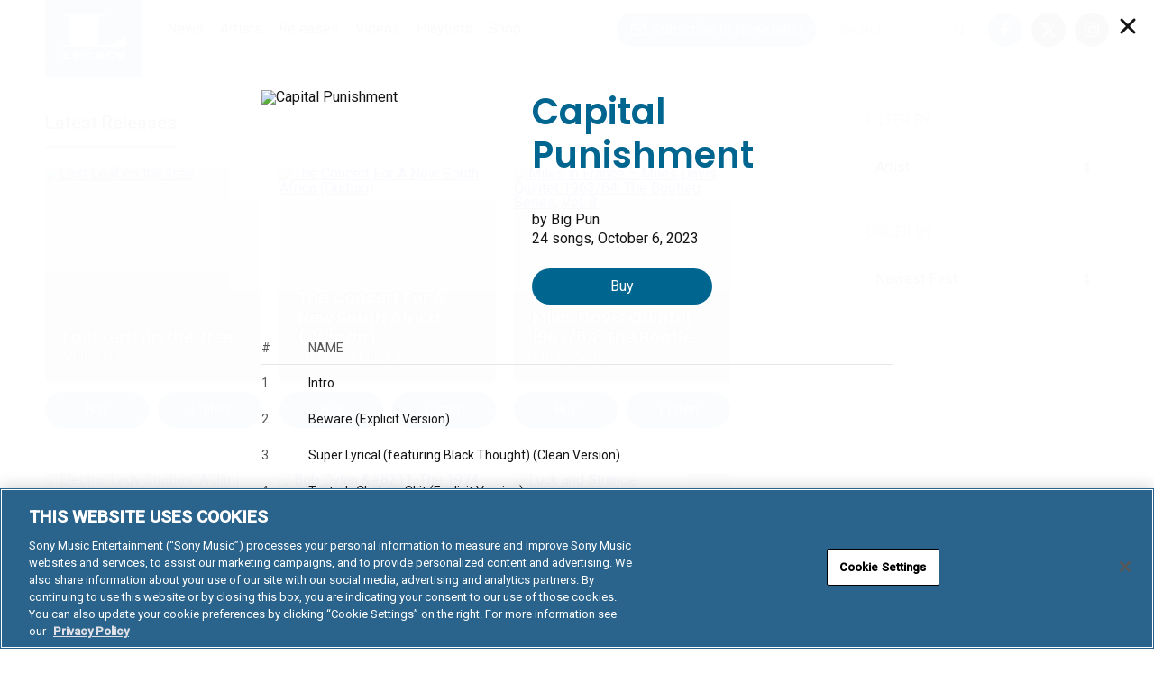

--- FILE ---
content_type: text/html; charset=UTF-8
request_url: https://www.legacyrecordings.com/releases/capital-punishment/
body_size: 39648
content:
<!DOCTYPE html>
<html lang="en-US" prefix="og: http://ogp.me/ns#" prefix="music: http://ogp.me/ns/music#">
<head>
<meta charset="UTF-8" />
<meta http-equiv="X-UA-Compatible" content="IE=edge,chrome=1" /><script type="text/javascript">(window.NREUM||(NREUM={})).init={privacy:{cookies_enabled:true},ajax:{deny_list:["bam.nr-data.net"]},feature_flags:["soft_nav"],distributed_tracing:{enabled:true}};(window.NREUM||(NREUM={})).loader_config={agentID:"1588952907",accountID:"1101773",trustKey:"1101773",xpid:"VQcHUFFUCxABUVBWBwEBXlwH",licenseKey:"998f751dba",applicationID:"1514006886",browserID:"1588952907"};;/*! For license information please see nr-loader-spa-1.308.0.min.js.LICENSE.txt */
(()=>{var e,t,r={384:(e,t,r)=>{"use strict";r.d(t,{NT:()=>a,US:()=>u,Zm:()=>o,bQ:()=>d,dV:()=>c,pV:()=>l});var n=r(6154),i=r(1863),s=r(1910);const a={beacon:"bam.nr-data.net",errorBeacon:"bam.nr-data.net"};function o(){return n.gm.NREUM||(n.gm.NREUM={}),void 0===n.gm.newrelic&&(n.gm.newrelic=n.gm.NREUM),n.gm.NREUM}function c(){let e=o();return e.o||(e.o={ST:n.gm.setTimeout,SI:n.gm.setImmediate||n.gm.setInterval,CT:n.gm.clearTimeout,XHR:n.gm.XMLHttpRequest,REQ:n.gm.Request,EV:n.gm.Event,PR:n.gm.Promise,MO:n.gm.MutationObserver,FETCH:n.gm.fetch,WS:n.gm.WebSocket},(0,s.i)(...Object.values(e.o))),e}function d(e,t){let r=o();r.initializedAgents??={},t.initializedAt={ms:(0,i.t)(),date:new Date},r.initializedAgents[e]=t}function u(e,t){o()[e]=t}function l(){return function(){let e=o();const t=e.info||{};e.info={beacon:a.beacon,errorBeacon:a.errorBeacon,...t}}(),function(){let e=o();const t=e.init||{};e.init={...t}}(),c(),function(){let e=o();const t=e.loader_config||{};e.loader_config={...t}}(),o()}},782:(e,t,r)=>{"use strict";r.d(t,{T:()=>n});const n=r(860).K7.pageViewTiming},860:(e,t,r)=>{"use strict";r.d(t,{$J:()=>u,K7:()=>c,P3:()=>d,XX:()=>i,Yy:()=>o,df:()=>s,qY:()=>n,v4:()=>a});const n="events",i="jserrors",s="browser/blobs",a="rum",o="browser/logs",c={ajax:"ajax",genericEvents:"generic_events",jserrors:i,logging:"logging",metrics:"metrics",pageAction:"page_action",pageViewEvent:"page_view_event",pageViewTiming:"page_view_timing",sessionReplay:"session_replay",sessionTrace:"session_trace",softNav:"soft_navigations",spa:"spa"},d={[c.pageViewEvent]:1,[c.pageViewTiming]:2,[c.metrics]:3,[c.jserrors]:4,[c.spa]:5,[c.ajax]:6,[c.sessionTrace]:7,[c.softNav]:8,[c.sessionReplay]:9,[c.logging]:10,[c.genericEvents]:11},u={[c.pageViewEvent]:a,[c.pageViewTiming]:n,[c.ajax]:n,[c.spa]:n,[c.softNav]:n,[c.metrics]:i,[c.jserrors]:i,[c.sessionTrace]:s,[c.sessionReplay]:s,[c.logging]:o,[c.genericEvents]:"ins"}},944:(e,t,r)=>{"use strict";r.d(t,{R:()=>i});var n=r(3241);function i(e,t){"function"==typeof console.debug&&(console.debug("New Relic Warning: https://github.com/newrelic/newrelic-browser-agent/blob/main/docs/warning-codes.md#".concat(e),t),(0,n.W)({agentIdentifier:null,drained:null,type:"data",name:"warn",feature:"warn",data:{code:e,secondary:t}}))}},993:(e,t,r)=>{"use strict";r.d(t,{A$:()=>s,ET:()=>a,TZ:()=>o,p_:()=>i});var n=r(860);const i={ERROR:"ERROR",WARN:"WARN",INFO:"INFO",DEBUG:"DEBUG",TRACE:"TRACE"},s={OFF:0,ERROR:1,WARN:2,INFO:3,DEBUG:4,TRACE:5},a="log",o=n.K7.logging},1541:(e,t,r)=>{"use strict";r.d(t,{U:()=>i,f:()=>n});const n={MFE:"MFE",BA:"BA"};function i(e,t){if(2!==t?.harvestEndpointVersion)return{};const r=t.agentRef.runtime.appMetadata.agents[0].entityGuid;return e?{"source.id":e.id,"source.name":e.name,"source.type":e.type,"parent.id":e.parent?.id||r,"parent.type":e.parent?.type||n.BA}:{"entity.guid":r,appId:t.agentRef.info.applicationID}}},1687:(e,t,r)=>{"use strict";r.d(t,{Ak:()=>d,Ze:()=>h,x3:()=>u});var n=r(3241),i=r(7836),s=r(3606),a=r(860),o=r(2646);const c={};function d(e,t){const r={staged:!1,priority:a.P3[t]||0};l(e),c[e].get(t)||c[e].set(t,r)}function u(e,t){e&&c[e]&&(c[e].get(t)&&c[e].delete(t),p(e,t,!1),c[e].size&&f(e))}function l(e){if(!e)throw new Error("agentIdentifier required");c[e]||(c[e]=new Map)}function h(e="",t="feature",r=!1){if(l(e),!e||!c[e].get(t)||r)return p(e,t);c[e].get(t).staged=!0,f(e)}function f(e){const t=Array.from(c[e]);t.every(([e,t])=>t.staged)&&(t.sort((e,t)=>e[1].priority-t[1].priority),t.forEach(([t])=>{c[e].delete(t),p(e,t)}))}function p(e,t,r=!0){const a=e?i.ee.get(e):i.ee,c=s.i.handlers;if(!a.aborted&&a.backlog&&c){if((0,n.W)({agentIdentifier:e,type:"lifecycle",name:"drain",feature:t}),r){const e=a.backlog[t],r=c[t];if(r){for(let t=0;e&&t<e.length;++t)g(e[t],r);Object.entries(r).forEach(([e,t])=>{Object.values(t||{}).forEach(t=>{t[0]?.on&&t[0]?.context()instanceof o.y&&t[0].on(e,t[1])})})}}a.isolatedBacklog||delete c[t],a.backlog[t]=null,a.emit("drain-"+t,[])}}function g(e,t){var r=e[1];Object.values(t[r]||{}).forEach(t=>{var r=e[0];if(t[0]===r){var n=t[1],i=e[3],s=e[2];n.apply(i,s)}})}},1738:(e,t,r)=>{"use strict";r.d(t,{U:()=>f,Y:()=>h});var n=r(3241),i=r(9908),s=r(1863),a=r(944),o=r(5701),c=r(3969),d=r(8362),u=r(860),l=r(4261);function h(e,t,r,s){const h=s||r;!h||h[e]&&h[e]!==d.d.prototype[e]||(h[e]=function(){(0,i.p)(c.xV,["API/"+e+"/called"],void 0,u.K7.metrics,r.ee),(0,n.W)({agentIdentifier:r.agentIdentifier,drained:!!o.B?.[r.agentIdentifier],type:"data",name:"api",feature:l.Pl+e,data:{}});try{return t.apply(this,arguments)}catch(e){(0,a.R)(23,e)}})}function f(e,t,r,n,a){const o=e.info;null===r?delete o.jsAttributes[t]:o.jsAttributes[t]=r,(a||null===r)&&(0,i.p)(l.Pl+n,[(0,s.t)(),t,r],void 0,"session",e.ee)}},1741:(e,t,r)=>{"use strict";r.d(t,{W:()=>s});var n=r(944),i=r(4261);class s{#e(e,...t){if(this[e]!==s.prototype[e])return this[e](...t);(0,n.R)(35,e)}addPageAction(e,t){return this.#e(i.hG,e,t)}register(e){return this.#e(i.eY,e)}recordCustomEvent(e,t){return this.#e(i.fF,e,t)}setPageViewName(e,t){return this.#e(i.Fw,e,t)}setCustomAttribute(e,t,r){return this.#e(i.cD,e,t,r)}noticeError(e,t){return this.#e(i.o5,e,t)}setUserId(e,t=!1){return this.#e(i.Dl,e,t)}setApplicationVersion(e){return this.#e(i.nb,e)}setErrorHandler(e){return this.#e(i.bt,e)}addRelease(e,t){return this.#e(i.k6,e,t)}log(e,t){return this.#e(i.$9,e,t)}start(){return this.#e(i.d3)}finished(e){return this.#e(i.BL,e)}recordReplay(){return this.#e(i.CH)}pauseReplay(){return this.#e(i.Tb)}addToTrace(e){return this.#e(i.U2,e)}setCurrentRouteName(e){return this.#e(i.PA,e)}interaction(e){return this.#e(i.dT,e)}wrapLogger(e,t,r){return this.#e(i.Wb,e,t,r)}measure(e,t){return this.#e(i.V1,e,t)}consent(e){return this.#e(i.Pv,e)}}},1863:(e,t,r)=>{"use strict";function n(){return Math.floor(performance.now())}r.d(t,{t:()=>n})},1910:(e,t,r)=>{"use strict";r.d(t,{i:()=>s});var n=r(944);const i=new Map;function s(...e){return e.every(e=>{if(i.has(e))return i.get(e);const t="function"==typeof e?e.toString():"",r=t.includes("[native code]"),s=t.includes("nrWrapper");return r||s||(0,n.R)(64,e?.name||t),i.set(e,r),r})}},2555:(e,t,r)=>{"use strict";r.d(t,{D:()=>o,f:()=>a});var n=r(384),i=r(8122);const s={beacon:n.NT.beacon,errorBeacon:n.NT.errorBeacon,licenseKey:void 0,applicationID:void 0,sa:void 0,queueTime:void 0,applicationTime:void 0,ttGuid:void 0,user:void 0,account:void 0,product:void 0,extra:void 0,jsAttributes:{},userAttributes:void 0,atts:void 0,transactionName:void 0,tNamePlain:void 0};function a(e){try{return!!e.licenseKey&&!!e.errorBeacon&&!!e.applicationID}catch(e){return!1}}const o=e=>(0,i.a)(e,s)},2614:(e,t,r)=>{"use strict";r.d(t,{BB:()=>a,H3:()=>n,g:()=>d,iL:()=>c,tS:()=>o,uh:()=>i,wk:()=>s});const n="NRBA",i="SESSION",s=144e5,a=18e5,o={STARTED:"session-started",PAUSE:"session-pause",RESET:"session-reset",RESUME:"session-resume",UPDATE:"session-update"},c={SAME_TAB:"same-tab",CROSS_TAB:"cross-tab"},d={OFF:0,FULL:1,ERROR:2}},2646:(e,t,r)=>{"use strict";r.d(t,{y:()=>n});class n{constructor(e){this.contextId=e}}},2843:(e,t,r)=>{"use strict";r.d(t,{G:()=>s,u:()=>i});var n=r(3878);function i(e,t=!1,r,i){(0,n.DD)("visibilitychange",function(){if(t)return void("hidden"===document.visibilityState&&e());e(document.visibilityState)},r,i)}function s(e,t,r){(0,n.sp)("pagehide",e,t,r)}},3241:(e,t,r)=>{"use strict";r.d(t,{W:()=>s});var n=r(6154);const i="newrelic";function s(e={}){try{n.gm.dispatchEvent(new CustomEvent(i,{detail:e}))}catch(e){}}},3304:(e,t,r)=>{"use strict";r.d(t,{A:()=>s});var n=r(7836);const i=()=>{const e=new WeakSet;return(t,r)=>{if("object"==typeof r&&null!==r){if(e.has(r))return;e.add(r)}return r}};function s(e){try{return JSON.stringify(e,i())??""}catch(e){try{n.ee.emit("internal-error",[e])}catch(e){}return""}}},3333:(e,t,r)=>{"use strict";r.d(t,{$v:()=>u,TZ:()=>n,Xh:()=>c,Zp:()=>i,kd:()=>d,mq:()=>o,nf:()=>a,qN:()=>s});const n=r(860).K7.genericEvents,i=["auxclick","click","copy","keydown","paste","scrollend"],s=["focus","blur"],a=4,o=1e3,c=2e3,d=["PageAction","UserAction","BrowserPerformance"],u={RESOURCES:"experimental.resources",REGISTER:"register"}},3434:(e,t,r)=>{"use strict";r.d(t,{Jt:()=>s,YM:()=>d});var n=r(7836),i=r(5607);const s="nr@original:".concat(i.W),a=50;var o=Object.prototype.hasOwnProperty,c=!1;function d(e,t){return e||(e=n.ee),r.inPlace=function(e,t,n,i,s){n||(n="");const a="-"===n.charAt(0);for(let o=0;o<t.length;o++){const c=t[o],d=e[c];l(d)||(e[c]=r(d,a?c+n:n,i,c,s))}},r.flag=s,r;function r(t,r,n,c,d){return l(t)?t:(r||(r=""),nrWrapper[s]=t,function(e,t,r){if(Object.defineProperty&&Object.keys)try{return Object.keys(e).forEach(function(r){Object.defineProperty(t,r,{get:function(){return e[r]},set:function(t){return e[r]=t,t}})}),t}catch(e){u([e],r)}for(var n in e)o.call(e,n)&&(t[n]=e[n])}(t,nrWrapper,e),nrWrapper);function nrWrapper(){var s,o,l,h;let f;try{o=this,s=[...arguments],l="function"==typeof n?n(s,o):n||{}}catch(t){u([t,"",[s,o,c],l],e)}i(r+"start",[s,o,c],l,d);const p=performance.now();let g;try{return h=t.apply(o,s),g=performance.now(),h}catch(e){throw g=performance.now(),i(r+"err",[s,o,e],l,d),f=e,f}finally{const e=g-p,t={start:p,end:g,duration:e,isLongTask:e>=a,methodName:c,thrownError:f};t.isLongTask&&i("long-task",[t,o],l,d),i(r+"end",[s,o,h],l,d)}}}function i(r,n,i,s){if(!c||t){var a=c;c=!0;try{e.emit(r,n,i,t,s)}catch(t){u([t,r,n,i],e)}c=a}}}function u(e,t){t||(t=n.ee);try{t.emit("internal-error",e)}catch(e){}}function l(e){return!(e&&"function"==typeof e&&e.apply&&!e[s])}},3606:(e,t,r)=>{"use strict";r.d(t,{i:()=>s});var n=r(9908);s.on=a;var i=s.handlers={};function s(e,t,r,s){a(s||n.d,i,e,t,r)}function a(e,t,r,i,s){s||(s="feature"),e||(e=n.d);var a=t[s]=t[s]||{};(a[r]=a[r]||[]).push([e,i])}},3738:(e,t,r)=>{"use strict";r.d(t,{He:()=>i,Kp:()=>o,Lc:()=>d,Rz:()=>u,TZ:()=>n,bD:()=>s,d3:()=>a,jx:()=>l,sl:()=>h,uP:()=>c});const n=r(860).K7.sessionTrace,i="bstResource",s="resource",a="-start",o="-end",c="fn"+a,d="fn"+o,u="pushState",l=1e3,h=3e4},3785:(e,t,r)=>{"use strict";r.d(t,{R:()=>c,b:()=>d});var n=r(9908),i=r(1863),s=r(860),a=r(3969),o=r(993);function c(e,t,r={},c=o.p_.INFO,d=!0,u,l=(0,i.t)()){(0,n.p)(a.xV,["API/logging/".concat(c.toLowerCase(),"/called")],void 0,s.K7.metrics,e),(0,n.p)(o.ET,[l,t,r,c,d,u],void 0,s.K7.logging,e)}function d(e){return"string"==typeof e&&Object.values(o.p_).some(t=>t===e.toUpperCase().trim())}},3878:(e,t,r)=>{"use strict";function n(e,t){return{capture:e,passive:!1,signal:t}}function i(e,t,r=!1,i){window.addEventListener(e,t,n(r,i))}function s(e,t,r=!1,i){document.addEventListener(e,t,n(r,i))}r.d(t,{DD:()=>s,jT:()=>n,sp:()=>i})},3962:(e,t,r)=>{"use strict";r.d(t,{AM:()=>a,O2:()=>l,OV:()=>s,Qu:()=>h,TZ:()=>c,ih:()=>f,pP:()=>o,t1:()=>u,tC:()=>i,wD:()=>d});var n=r(860);const i=["click","keydown","submit"],s="popstate",a="api",o="initialPageLoad",c=n.K7.softNav,d=5e3,u=500,l={INITIAL_PAGE_LOAD:"",ROUTE_CHANGE:1,UNSPECIFIED:2},h={INTERACTION:1,AJAX:2,CUSTOM_END:3,CUSTOM_TRACER:4},f={IP:"in progress",PF:"pending finish",FIN:"finished",CAN:"cancelled"}},3969:(e,t,r)=>{"use strict";r.d(t,{TZ:()=>n,XG:()=>o,rs:()=>i,xV:()=>a,z_:()=>s});const n=r(860).K7.metrics,i="sm",s="cm",a="storeSupportabilityMetrics",o="storeEventMetrics"},4234:(e,t,r)=>{"use strict";r.d(t,{W:()=>s});var n=r(7836),i=r(1687);class s{constructor(e,t){this.agentIdentifier=e,this.ee=n.ee.get(e),this.featureName=t,this.blocked=!1}deregisterDrain(){(0,i.x3)(this.agentIdentifier,this.featureName)}}},4261:(e,t,r)=>{"use strict";r.d(t,{$9:()=>u,BL:()=>c,CH:()=>p,Dl:()=>R,Fw:()=>w,PA:()=>v,Pl:()=>n,Pv:()=>A,Tb:()=>h,U2:()=>a,V1:()=>E,Wb:()=>T,bt:()=>y,cD:()=>b,d3:()=>x,dT:()=>d,eY:()=>g,fF:()=>f,hG:()=>s,hw:()=>i,k6:()=>o,nb:()=>m,o5:()=>l});const n="api-",i=n+"ixn-",s="addPageAction",a="addToTrace",o="addRelease",c="finished",d="interaction",u="log",l="noticeError",h="pauseReplay",f="recordCustomEvent",p="recordReplay",g="register",m="setApplicationVersion",v="setCurrentRouteName",b="setCustomAttribute",y="setErrorHandler",w="setPageViewName",R="setUserId",x="start",T="wrapLogger",E="measure",A="consent"},5205:(e,t,r)=>{"use strict";r.d(t,{j:()=>S});var n=r(384),i=r(1741);var s=r(2555),a=r(3333);const o=e=>{if(!e||"string"!=typeof e)return!1;try{document.createDocumentFragment().querySelector(e)}catch{return!1}return!0};var c=r(2614),d=r(944),u=r(8122);const l="[data-nr-mask]",h=e=>(0,u.a)(e,(()=>{const e={feature_flags:[],experimental:{allow_registered_children:!1,resources:!1},mask_selector:"*",block_selector:"[data-nr-block]",mask_input_options:{color:!1,date:!1,"datetime-local":!1,email:!1,month:!1,number:!1,range:!1,search:!1,tel:!1,text:!1,time:!1,url:!1,week:!1,textarea:!1,select:!1,password:!0}};return{ajax:{deny_list:void 0,block_internal:!0,enabled:!0,autoStart:!0},api:{get allow_registered_children(){return e.feature_flags.includes(a.$v.REGISTER)||e.experimental.allow_registered_children},set allow_registered_children(t){e.experimental.allow_registered_children=t},duplicate_registered_data:!1},browser_consent_mode:{enabled:!1},distributed_tracing:{enabled:void 0,exclude_newrelic_header:void 0,cors_use_newrelic_header:void 0,cors_use_tracecontext_headers:void 0,allowed_origins:void 0},get feature_flags(){return e.feature_flags},set feature_flags(t){e.feature_flags=t},generic_events:{enabled:!0,autoStart:!0},harvest:{interval:30},jserrors:{enabled:!0,autoStart:!0},logging:{enabled:!0,autoStart:!0},metrics:{enabled:!0,autoStart:!0},obfuscate:void 0,page_action:{enabled:!0},page_view_event:{enabled:!0,autoStart:!0},page_view_timing:{enabled:!0,autoStart:!0},performance:{capture_marks:!1,capture_measures:!1,capture_detail:!0,resources:{get enabled(){return e.feature_flags.includes(a.$v.RESOURCES)||e.experimental.resources},set enabled(t){e.experimental.resources=t},asset_types:[],first_party_domains:[],ignore_newrelic:!0}},privacy:{cookies_enabled:!0},proxy:{assets:void 0,beacon:void 0},session:{expiresMs:c.wk,inactiveMs:c.BB},session_replay:{autoStart:!0,enabled:!1,preload:!1,sampling_rate:10,error_sampling_rate:100,collect_fonts:!1,inline_images:!1,fix_stylesheets:!0,mask_all_inputs:!0,get mask_text_selector(){return e.mask_selector},set mask_text_selector(t){o(t)?e.mask_selector="".concat(t,",").concat(l):""===t||null===t?e.mask_selector=l:(0,d.R)(5,t)},get block_class(){return"nr-block"},get ignore_class(){return"nr-ignore"},get mask_text_class(){return"nr-mask"},get block_selector(){return e.block_selector},set block_selector(t){o(t)?e.block_selector+=",".concat(t):""!==t&&(0,d.R)(6,t)},get mask_input_options(){return e.mask_input_options},set mask_input_options(t){t&&"object"==typeof t?e.mask_input_options={...t,password:!0}:(0,d.R)(7,t)}},session_trace:{enabled:!0,autoStart:!0},soft_navigations:{enabled:!0,autoStart:!0},spa:{enabled:!0,autoStart:!0},ssl:void 0,user_actions:{enabled:!0,elementAttributes:["id","className","tagName","type"]}}})());var f=r(6154),p=r(9324);let g=0;const m={buildEnv:p.F3,distMethod:p.Xs,version:p.xv,originTime:f.WN},v={consented:!1},b={appMetadata:{},get consented(){return this.session?.state?.consent||v.consented},set consented(e){v.consented=e},customTransaction:void 0,denyList:void 0,disabled:!1,harvester:void 0,isolatedBacklog:!1,isRecording:!1,loaderType:void 0,maxBytes:3e4,obfuscator:void 0,onerror:void 0,ptid:void 0,releaseIds:{},session:void 0,timeKeeper:void 0,registeredEntities:[],jsAttributesMetadata:{bytes:0},get harvestCount(){return++g}},y=e=>{const t=(0,u.a)(e,b),r=Object.keys(m).reduce((e,t)=>(e[t]={value:m[t],writable:!1,configurable:!0,enumerable:!0},e),{});return Object.defineProperties(t,r)};var w=r(5701);const R=e=>{const t=e.startsWith("http");e+="/",r.p=t?e:"https://"+e};var x=r(7836),T=r(3241);const E={accountID:void 0,trustKey:void 0,agentID:void 0,licenseKey:void 0,applicationID:void 0,xpid:void 0},A=e=>(0,u.a)(e,E),_=new Set;function S(e,t={},r,a){let{init:o,info:c,loader_config:d,runtime:u={},exposed:l=!0}=t;if(!c){const e=(0,n.pV)();o=e.init,c=e.info,d=e.loader_config}e.init=h(o||{}),e.loader_config=A(d||{}),c.jsAttributes??={},f.bv&&(c.jsAttributes.isWorker=!0),e.info=(0,s.D)(c);const p=e.init,g=[c.beacon,c.errorBeacon];_.has(e.agentIdentifier)||(p.proxy.assets&&(R(p.proxy.assets),g.push(p.proxy.assets)),p.proxy.beacon&&g.push(p.proxy.beacon),e.beacons=[...g],function(e){const t=(0,n.pV)();Object.getOwnPropertyNames(i.W.prototype).forEach(r=>{const n=i.W.prototype[r];if("function"!=typeof n||"constructor"===n)return;let s=t[r];e[r]&&!1!==e.exposed&&"micro-agent"!==e.runtime?.loaderType&&(t[r]=(...t)=>{const n=e[r](...t);return s?s(...t):n})})}(e),(0,n.US)("activatedFeatures",w.B)),u.denyList=[...p.ajax.deny_list||[],...p.ajax.block_internal?g:[]],u.ptid=e.agentIdentifier,u.loaderType=r,e.runtime=y(u),_.has(e.agentIdentifier)||(e.ee=x.ee.get(e.agentIdentifier),e.exposed=l,(0,T.W)({agentIdentifier:e.agentIdentifier,drained:!!w.B?.[e.agentIdentifier],type:"lifecycle",name:"initialize",feature:void 0,data:e.config})),_.add(e.agentIdentifier)}},5270:(e,t,r)=>{"use strict";r.d(t,{Aw:()=>a,SR:()=>s,rF:()=>o});var n=r(384),i=r(7767);function s(e){return!!(0,n.dV)().o.MO&&(0,i.V)(e)&&!0===e?.session_trace.enabled}function a(e){return!0===e?.session_replay.preload&&s(e)}function o(e,t){try{if("string"==typeof t?.type){if("password"===t.type.toLowerCase())return"*".repeat(e?.length||0);if(void 0!==t?.dataset?.nrUnmask||t?.classList?.contains("nr-unmask"))return e}}catch(e){}return"string"==typeof e?e.replace(/[\S]/g,"*"):"*".repeat(e?.length||0)}},5289:(e,t,r)=>{"use strict";r.d(t,{GG:()=>a,Qr:()=>c,sB:()=>o});var n=r(3878),i=r(6389);function s(){return"undefined"==typeof document||"complete"===document.readyState}function a(e,t){if(s())return e();const r=(0,i.J)(e),a=setInterval(()=>{s()&&(clearInterval(a),r())},500);(0,n.sp)("load",r,t)}function o(e){if(s())return e();(0,n.DD)("DOMContentLoaded",e)}function c(e){if(s())return e();(0,n.sp)("popstate",e)}},5607:(e,t,r)=>{"use strict";r.d(t,{W:()=>n});const n=(0,r(9566).bz)()},5701:(e,t,r)=>{"use strict";r.d(t,{B:()=>s,t:()=>a});var n=r(3241);const i=new Set,s={};function a(e,t){const r=t.agentIdentifier;s[r]??={},e&&"object"==typeof e&&(i.has(r)||(t.ee.emit("rumresp",[e]),s[r]=e,i.add(r),(0,n.W)({agentIdentifier:r,loaded:!0,drained:!0,type:"lifecycle",name:"load",feature:void 0,data:e})))}},6154:(e,t,r)=>{"use strict";r.d(t,{OF:()=>d,RI:()=>i,WN:()=>h,bv:()=>s,eN:()=>f,gm:()=>a,lR:()=>l,m:()=>c,mw:()=>o,sb:()=>u});var n=r(1863);const i="undefined"!=typeof window&&!!window.document,s="undefined"!=typeof WorkerGlobalScope&&("undefined"!=typeof self&&self instanceof WorkerGlobalScope&&self.navigator instanceof WorkerNavigator||"undefined"!=typeof globalThis&&globalThis instanceof WorkerGlobalScope&&globalThis.navigator instanceof WorkerNavigator),a=i?window:"undefined"!=typeof WorkerGlobalScope&&("undefined"!=typeof self&&self instanceof WorkerGlobalScope&&self||"undefined"!=typeof globalThis&&globalThis instanceof WorkerGlobalScope&&globalThis),o=Boolean("hidden"===a?.document?.visibilityState),c=""+a?.location,d=/iPad|iPhone|iPod/.test(a.navigator?.userAgent),u=d&&"undefined"==typeof SharedWorker,l=(()=>{const e=a.navigator?.userAgent?.match(/Firefox[/\s](\d+\.\d+)/);return Array.isArray(e)&&e.length>=2?+e[1]:0})(),h=Date.now()-(0,n.t)(),f=()=>"undefined"!=typeof PerformanceNavigationTiming&&a?.performance?.getEntriesByType("navigation")?.[0]?.responseStart},6344:(e,t,r)=>{"use strict";r.d(t,{BB:()=>u,Qb:()=>l,TZ:()=>i,Ug:()=>a,Vh:()=>s,_s:()=>o,bc:()=>d,yP:()=>c});var n=r(2614);const i=r(860).K7.sessionReplay,s="errorDuringReplay",a=.12,o={DomContentLoaded:0,Load:1,FullSnapshot:2,IncrementalSnapshot:3,Meta:4,Custom:5},c={[n.g.ERROR]:15e3,[n.g.FULL]:3e5,[n.g.OFF]:0},d={RESET:{message:"Session was reset",sm:"Reset"},IMPORT:{message:"Recorder failed to import",sm:"Import"},TOO_MANY:{message:"429: Too Many Requests",sm:"Too-Many"},TOO_BIG:{message:"Payload was too large",sm:"Too-Big"},CROSS_TAB:{message:"Session Entity was set to OFF on another tab",sm:"Cross-Tab"},ENTITLEMENTS:{message:"Session Replay is not allowed and will not be started",sm:"Entitlement"}},u=5e3,l={API:"api",RESUME:"resume",SWITCH_TO_FULL:"switchToFull",INITIALIZE:"initialize",PRELOAD:"preload"}},6389:(e,t,r)=>{"use strict";function n(e,t=500,r={}){const n=r?.leading||!1;let i;return(...r)=>{n&&void 0===i&&(e.apply(this,r),i=setTimeout(()=>{i=clearTimeout(i)},t)),n||(clearTimeout(i),i=setTimeout(()=>{e.apply(this,r)},t))}}function i(e){let t=!1;return(...r)=>{t||(t=!0,e.apply(this,r))}}r.d(t,{J:()=>i,s:()=>n})},6630:(e,t,r)=>{"use strict";r.d(t,{T:()=>n});const n=r(860).K7.pageViewEvent},6774:(e,t,r)=>{"use strict";r.d(t,{T:()=>n});const n=r(860).K7.jserrors},7295:(e,t,r)=>{"use strict";r.d(t,{Xv:()=>a,gX:()=>i,iW:()=>s});var n=[];function i(e){if(!e||s(e))return!1;if(0===n.length)return!0;if("*"===n[0].hostname)return!1;for(var t=0;t<n.length;t++){var r=n[t];if(r.hostname.test(e.hostname)&&r.pathname.test(e.pathname))return!1}return!0}function s(e){return void 0===e.hostname}function a(e){if(n=[],e&&e.length)for(var t=0;t<e.length;t++){let r=e[t];if(!r)continue;if("*"===r)return void(n=[{hostname:"*"}]);0===r.indexOf("http://")?r=r.substring(7):0===r.indexOf("https://")&&(r=r.substring(8));const i=r.indexOf("/");let s,a;i>0?(s=r.substring(0,i),a=r.substring(i)):(s=r,a="*");let[c]=s.split(":");n.push({hostname:o(c),pathname:o(a,!0)})}}function o(e,t=!1){const r=e.replace(/[.+?^${}()|[\]\\]/g,e=>"\\"+e).replace(/\*/g,".*?");return new RegExp((t?"^":"")+r+"$")}},7485:(e,t,r)=>{"use strict";r.d(t,{D:()=>i});var n=r(6154);function i(e){if(0===(e||"").indexOf("data:"))return{protocol:"data"};try{const t=new URL(e,location.href),r={port:t.port,hostname:t.hostname,pathname:t.pathname,search:t.search,protocol:t.protocol.slice(0,t.protocol.indexOf(":")),sameOrigin:t.protocol===n.gm?.location?.protocol&&t.host===n.gm?.location?.host};return r.port&&""!==r.port||("http:"===t.protocol&&(r.port="80"),"https:"===t.protocol&&(r.port="443")),r.pathname&&""!==r.pathname?r.pathname.startsWith("/")||(r.pathname="/".concat(r.pathname)):r.pathname="/",r}catch(e){return{}}}},7699:(e,t,r)=>{"use strict";r.d(t,{It:()=>s,KC:()=>o,No:()=>i,qh:()=>a});var n=r(860);const i=16e3,s=1e6,a="SESSION_ERROR",o={[n.K7.logging]:!0,[n.K7.genericEvents]:!1,[n.K7.jserrors]:!1,[n.K7.ajax]:!1}},7767:(e,t,r)=>{"use strict";r.d(t,{V:()=>i});var n=r(6154);const i=e=>n.RI&&!0===e?.privacy.cookies_enabled},7836:(e,t,r)=>{"use strict";r.d(t,{P:()=>o,ee:()=>c});var n=r(384),i=r(8990),s=r(2646),a=r(5607);const o="nr@context:".concat(a.W),c=function e(t,r){var n={},a={},u={},l=!1;try{l=16===r.length&&d.initializedAgents?.[r]?.runtime.isolatedBacklog}catch(e){}var h={on:p,addEventListener:p,removeEventListener:function(e,t){var r=n[e];if(!r)return;for(var i=0;i<r.length;i++)r[i]===t&&r.splice(i,1)},emit:function(e,r,n,i,s){!1!==s&&(s=!0);if(c.aborted&&!i)return;t&&s&&t.emit(e,r,n);var o=f(n);g(e).forEach(e=>{e.apply(o,r)});var d=v()[a[e]];d&&d.push([h,e,r,o]);return o},get:m,listeners:g,context:f,buffer:function(e,t){const r=v();if(t=t||"feature",h.aborted)return;Object.entries(e||{}).forEach(([e,n])=>{a[n]=t,t in r||(r[t]=[])})},abort:function(){h._aborted=!0,Object.keys(h.backlog).forEach(e=>{delete h.backlog[e]})},isBuffering:function(e){return!!v()[a[e]]},debugId:r,backlog:l?{}:t&&"object"==typeof t.backlog?t.backlog:{},isolatedBacklog:l};return Object.defineProperty(h,"aborted",{get:()=>{let e=h._aborted||!1;return e||(t&&(e=t.aborted),e)}}),h;function f(e){return e&&e instanceof s.y?e:e?(0,i.I)(e,o,()=>new s.y(o)):new s.y(o)}function p(e,t){n[e]=g(e).concat(t)}function g(e){return n[e]||[]}function m(t){return u[t]=u[t]||e(h,t)}function v(){return h.backlog}}(void 0,"globalEE"),d=(0,n.Zm)();d.ee||(d.ee=c)},8122:(e,t,r)=>{"use strict";r.d(t,{a:()=>i});var n=r(944);function i(e,t){try{if(!e||"object"!=typeof e)return(0,n.R)(3);if(!t||"object"!=typeof t)return(0,n.R)(4);const r=Object.create(Object.getPrototypeOf(t),Object.getOwnPropertyDescriptors(t)),s=0===Object.keys(r).length?e:r;for(let a in s)if(void 0!==e[a])try{if(null===e[a]){r[a]=null;continue}Array.isArray(e[a])&&Array.isArray(t[a])?r[a]=Array.from(new Set([...e[a],...t[a]])):"object"==typeof e[a]&&"object"==typeof t[a]?r[a]=i(e[a],t[a]):r[a]=e[a]}catch(e){r[a]||(0,n.R)(1,e)}return r}catch(e){(0,n.R)(2,e)}}},8139:(e,t,r)=>{"use strict";r.d(t,{u:()=>h});var n=r(7836),i=r(3434),s=r(8990),a=r(6154);const o={},c=a.gm.XMLHttpRequest,d="addEventListener",u="removeEventListener",l="nr@wrapped:".concat(n.P);function h(e){var t=function(e){return(e||n.ee).get("events")}(e);if(o[t.debugId]++)return t;o[t.debugId]=1;var r=(0,i.YM)(t,!0);function h(e){r.inPlace(e,[d,u],"-",p)}function p(e,t){return e[1]}return"getPrototypeOf"in Object&&(a.RI&&f(document,h),c&&f(c.prototype,h),f(a.gm,h)),t.on(d+"-start",function(e,t){var n=e[1];if(null!==n&&("function"==typeof n||"object"==typeof n)&&"newrelic"!==e[0]){var i=(0,s.I)(n,l,function(){var e={object:function(){if("function"!=typeof n.handleEvent)return;return n.handleEvent.apply(n,arguments)},function:n}[typeof n];return e?r(e,"fn-",null,e.name||"anonymous"):n});this.wrapped=e[1]=i}}),t.on(u+"-start",function(e){e[1]=this.wrapped||e[1]}),t}function f(e,t,...r){let n=e;for(;"object"==typeof n&&!Object.prototype.hasOwnProperty.call(n,d);)n=Object.getPrototypeOf(n);n&&t(n,...r)}},8362:(e,t,r)=>{"use strict";r.d(t,{d:()=>s});var n=r(9566),i=r(1741);class s extends i.W{agentIdentifier=(0,n.LA)(16)}},8374:(e,t,r)=>{r.nc=(()=>{try{return document?.currentScript?.nonce}catch(e){}return""})()},8990:(e,t,r)=>{"use strict";r.d(t,{I:()=>i});var n=Object.prototype.hasOwnProperty;function i(e,t,r){if(n.call(e,t))return e[t];var i=r();if(Object.defineProperty&&Object.keys)try{return Object.defineProperty(e,t,{value:i,writable:!0,enumerable:!1}),i}catch(e){}return e[t]=i,i}},9119:(e,t,r)=>{"use strict";r.d(t,{L:()=>s});var n=/([^?#]*)[^#]*(#[^?]*|$).*/,i=/([^?#]*)().*/;function s(e,t){return e?e.replace(t?n:i,"$1$2"):e}},9300:(e,t,r)=>{"use strict";r.d(t,{T:()=>n});const n=r(860).K7.ajax},9324:(e,t,r)=>{"use strict";r.d(t,{AJ:()=>a,F3:()=>i,Xs:()=>s,Yq:()=>o,xv:()=>n});const n="1.308.0",i="PROD",s="CDN",a="@newrelic/rrweb",o="1.0.1"},9566:(e,t,r)=>{"use strict";r.d(t,{LA:()=>o,ZF:()=>c,bz:()=>a,el:()=>d});var n=r(6154);const i="xxxxxxxx-xxxx-4xxx-yxxx-xxxxxxxxxxxx";function s(e,t){return e?15&e[t]:16*Math.random()|0}function a(){const e=n.gm?.crypto||n.gm?.msCrypto;let t,r=0;return e&&e.getRandomValues&&(t=e.getRandomValues(new Uint8Array(30))),i.split("").map(e=>"x"===e?s(t,r++).toString(16):"y"===e?(3&s()|8).toString(16):e).join("")}function o(e){const t=n.gm?.crypto||n.gm?.msCrypto;let r,i=0;t&&t.getRandomValues&&(r=t.getRandomValues(new Uint8Array(e)));const a=[];for(var o=0;o<e;o++)a.push(s(r,i++).toString(16));return a.join("")}function c(){return o(16)}function d(){return o(32)}},9908:(e,t,r)=>{"use strict";r.d(t,{d:()=>n,p:()=>i});var n=r(7836).ee.get("handle");function i(e,t,r,i,s){s?(s.buffer([e],i),s.emit(e,t,r)):(n.buffer([e],i),n.emit(e,t,r))}}},n={};function i(e){var t=n[e];if(void 0!==t)return t.exports;var s=n[e]={exports:{}};return r[e](s,s.exports,i),s.exports}i.m=r,i.d=(e,t)=>{for(var r in t)i.o(t,r)&&!i.o(e,r)&&Object.defineProperty(e,r,{enumerable:!0,get:t[r]})},i.f={},i.e=e=>Promise.all(Object.keys(i.f).reduce((t,r)=>(i.f[r](e,t),t),[])),i.u=e=>({212:"nr-spa-compressor",249:"nr-spa-recorder",478:"nr-spa"}[e]+"-1.308.0.min.js"),i.o=(e,t)=>Object.prototype.hasOwnProperty.call(e,t),e={},t="NRBA-1.308.0.PROD:",i.l=(r,n,s,a)=>{if(e[r])e[r].push(n);else{var o,c;if(void 0!==s)for(var d=document.getElementsByTagName("script"),u=0;u<d.length;u++){var l=d[u];if(l.getAttribute("src")==r||l.getAttribute("data-webpack")==t+s){o=l;break}}if(!o){c=!0;var h={478:"sha512-RSfSVnmHk59T/uIPbdSE0LPeqcEdF4/+XhfJdBuccH5rYMOEZDhFdtnh6X6nJk7hGpzHd9Ujhsy7lZEz/ORYCQ==",249:"sha512-ehJXhmntm85NSqW4MkhfQqmeKFulra3klDyY0OPDUE+sQ3GokHlPh1pmAzuNy//3j4ac6lzIbmXLvGQBMYmrkg==",212:"sha512-B9h4CR46ndKRgMBcK+j67uSR2RCnJfGefU+A7FrgR/k42ovXy5x/MAVFiSvFxuVeEk/pNLgvYGMp1cBSK/G6Fg=="};(o=document.createElement("script")).charset="utf-8",i.nc&&o.setAttribute("nonce",i.nc),o.setAttribute("data-webpack",t+s),o.src=r,0!==o.src.indexOf(window.location.origin+"/")&&(o.crossOrigin="anonymous"),h[a]&&(o.integrity=h[a])}e[r]=[n];var f=(t,n)=>{o.onerror=o.onload=null,clearTimeout(p);var i=e[r];if(delete e[r],o.parentNode&&o.parentNode.removeChild(o),i&&i.forEach(e=>e(n)),t)return t(n)},p=setTimeout(f.bind(null,void 0,{type:"timeout",target:o}),12e4);o.onerror=f.bind(null,o.onerror),o.onload=f.bind(null,o.onload),c&&document.head.appendChild(o)}},i.r=e=>{"undefined"!=typeof Symbol&&Symbol.toStringTag&&Object.defineProperty(e,Symbol.toStringTag,{value:"Module"}),Object.defineProperty(e,"__esModule",{value:!0})},i.p="https://js-agent.newrelic.com/",(()=>{var e={38:0,788:0};i.f.j=(t,r)=>{var n=i.o(e,t)?e[t]:void 0;if(0!==n)if(n)r.push(n[2]);else{var s=new Promise((r,i)=>n=e[t]=[r,i]);r.push(n[2]=s);var a=i.p+i.u(t),o=new Error;i.l(a,r=>{if(i.o(e,t)&&(0!==(n=e[t])&&(e[t]=void 0),n)){var s=r&&("load"===r.type?"missing":r.type),a=r&&r.target&&r.target.src;o.message="Loading chunk "+t+" failed: ("+s+": "+a+")",o.name="ChunkLoadError",o.type=s,o.request=a,n[1](o)}},"chunk-"+t,t)}};var t=(t,r)=>{var n,s,[a,o,c]=r,d=0;if(a.some(t=>0!==e[t])){for(n in o)i.o(o,n)&&(i.m[n]=o[n]);if(c)c(i)}for(t&&t(r);d<a.length;d++)s=a[d],i.o(e,s)&&e[s]&&e[s][0](),e[s]=0},r=self["webpackChunk:NRBA-1.308.0.PROD"]=self["webpackChunk:NRBA-1.308.0.PROD"]||[];r.forEach(t.bind(null,0)),r.push=t.bind(null,r.push.bind(r))})(),(()=>{"use strict";i(8374);var e=i(8362),t=i(860);const r=Object.values(t.K7);var n=i(5205);var s=i(9908),a=i(1863),o=i(4261),c=i(1738);var d=i(1687),u=i(4234),l=i(5289),h=i(6154),f=i(944),p=i(5270),g=i(7767),m=i(6389),v=i(7699);class b extends u.W{constructor(e,t){super(e.agentIdentifier,t),this.agentRef=e,this.abortHandler=void 0,this.featAggregate=void 0,this.loadedSuccessfully=void 0,this.onAggregateImported=new Promise(e=>{this.loadedSuccessfully=e}),this.deferred=Promise.resolve(),!1===e.init[this.featureName].autoStart?this.deferred=new Promise((t,r)=>{this.ee.on("manual-start-all",(0,m.J)(()=>{(0,d.Ak)(e.agentIdentifier,this.featureName),t()}))}):(0,d.Ak)(e.agentIdentifier,t)}importAggregator(e,t,r={}){if(this.featAggregate)return;const n=async()=>{let n;await this.deferred;try{if((0,g.V)(e.init)){const{setupAgentSession:t}=await i.e(478).then(i.bind(i,8766));n=t(e)}}catch(e){(0,f.R)(20,e),this.ee.emit("internal-error",[e]),(0,s.p)(v.qh,[e],void 0,this.featureName,this.ee)}try{if(!this.#t(this.featureName,n,e.init))return(0,d.Ze)(this.agentIdentifier,this.featureName),void this.loadedSuccessfully(!1);const{Aggregate:i}=await t();this.featAggregate=new i(e,r),e.runtime.harvester.initializedAggregates.push(this.featAggregate),this.loadedSuccessfully(!0)}catch(e){(0,f.R)(34,e),this.abortHandler?.(),(0,d.Ze)(this.agentIdentifier,this.featureName,!0),this.loadedSuccessfully(!1),this.ee&&this.ee.abort()}};h.RI?(0,l.GG)(()=>n(),!0):n()}#t(e,r,n){if(this.blocked)return!1;switch(e){case t.K7.sessionReplay:return(0,p.SR)(n)&&!!r;case t.K7.sessionTrace:return!!r;default:return!0}}}var y=i(6630),w=i(2614),R=i(3241);class x extends b{static featureName=y.T;constructor(e){var t;super(e,y.T),this.setupInspectionEvents(e.agentIdentifier),t=e,(0,c.Y)(o.Fw,function(e,r){"string"==typeof e&&("/"!==e.charAt(0)&&(e="/"+e),t.runtime.customTransaction=(r||"http://custom.transaction")+e,(0,s.p)(o.Pl+o.Fw,[(0,a.t)()],void 0,void 0,t.ee))},t),this.importAggregator(e,()=>i.e(478).then(i.bind(i,2467)))}setupInspectionEvents(e){const t=(t,r)=>{t&&(0,R.W)({agentIdentifier:e,timeStamp:t.timeStamp,loaded:"complete"===t.target.readyState,type:"window",name:r,data:t.target.location+""})};(0,l.sB)(e=>{t(e,"DOMContentLoaded")}),(0,l.GG)(e=>{t(e,"load")}),(0,l.Qr)(e=>{t(e,"navigate")}),this.ee.on(w.tS.UPDATE,(t,r)=>{(0,R.W)({agentIdentifier:e,type:"lifecycle",name:"session",data:r})})}}var T=i(384);class E extends e.d{constructor(e){var t;(super(),h.gm)?(this.features={},(0,T.bQ)(this.agentIdentifier,this),this.desiredFeatures=new Set(e.features||[]),this.desiredFeatures.add(x),(0,n.j)(this,e,e.loaderType||"agent"),t=this,(0,c.Y)(o.cD,function(e,r,n=!1){if("string"==typeof e){if(["string","number","boolean"].includes(typeof r)||null===r)return(0,c.U)(t,e,r,o.cD,n);(0,f.R)(40,typeof r)}else(0,f.R)(39,typeof e)},t),function(e){(0,c.Y)(o.Dl,function(t,r=!1){if("string"!=typeof t&&null!==t)return void(0,f.R)(41,typeof t);const n=e.info.jsAttributes["enduser.id"];r&&null!=n&&n!==t?(0,s.p)(o.Pl+"setUserIdAndResetSession",[t],void 0,"session",e.ee):(0,c.U)(e,"enduser.id",t,o.Dl,!0)},e)}(this),function(e){(0,c.Y)(o.nb,function(t){if("string"==typeof t||null===t)return(0,c.U)(e,"application.version",t,o.nb,!1);(0,f.R)(42,typeof t)},e)}(this),function(e){(0,c.Y)(o.d3,function(){e.ee.emit("manual-start-all")},e)}(this),function(e){(0,c.Y)(o.Pv,function(t=!0){if("boolean"==typeof t){if((0,s.p)(o.Pl+o.Pv,[t],void 0,"session",e.ee),e.runtime.consented=t,t){const t=e.features.page_view_event;t.onAggregateImported.then(e=>{const r=t.featAggregate;e&&!r.sentRum&&r.sendRum()})}}else(0,f.R)(65,typeof t)},e)}(this),this.run()):(0,f.R)(21)}get config(){return{info:this.info,init:this.init,loader_config:this.loader_config,runtime:this.runtime}}get api(){return this}run(){try{const e=function(e){const t={};return r.forEach(r=>{t[r]=!!e[r]?.enabled}),t}(this.init),n=[...this.desiredFeatures];n.sort((e,r)=>t.P3[e.featureName]-t.P3[r.featureName]),n.forEach(r=>{if(!e[r.featureName]&&r.featureName!==t.K7.pageViewEvent)return;if(r.featureName===t.K7.spa)return void(0,f.R)(67);const n=function(e){switch(e){case t.K7.ajax:return[t.K7.jserrors];case t.K7.sessionTrace:return[t.K7.ajax,t.K7.pageViewEvent];case t.K7.sessionReplay:return[t.K7.sessionTrace];case t.K7.pageViewTiming:return[t.K7.pageViewEvent];default:return[]}}(r.featureName).filter(e=>!(e in this.features));n.length>0&&(0,f.R)(36,{targetFeature:r.featureName,missingDependencies:n}),this.features[r.featureName]=new r(this)})}catch(e){(0,f.R)(22,e);for(const e in this.features)this.features[e].abortHandler?.();const t=(0,T.Zm)();delete t.initializedAgents[this.agentIdentifier]?.features,delete this.sharedAggregator;return t.ee.get(this.agentIdentifier).abort(),!1}}}var A=i(2843),_=i(782);class S extends b{static featureName=_.T;constructor(e){super(e,_.T),h.RI&&((0,A.u)(()=>(0,s.p)("docHidden",[(0,a.t)()],void 0,_.T,this.ee),!0),(0,A.G)(()=>(0,s.p)("winPagehide",[(0,a.t)()],void 0,_.T,this.ee)),this.importAggregator(e,()=>i.e(478).then(i.bind(i,9917))))}}var O=i(3969);class I extends b{static featureName=O.TZ;constructor(e){super(e,O.TZ),h.RI&&document.addEventListener("securitypolicyviolation",e=>{(0,s.p)(O.xV,["Generic/CSPViolation/Detected"],void 0,this.featureName,this.ee)}),this.importAggregator(e,()=>i.e(478).then(i.bind(i,6555)))}}var N=i(6774),P=i(3878),k=i(3304);class D{constructor(e,t,r,n,i){this.name="UncaughtError",this.message="string"==typeof e?e:(0,k.A)(e),this.sourceURL=t,this.line=r,this.column=n,this.__newrelic=i}}function C(e){return M(e)?e:new D(void 0!==e?.message?e.message:e,e?.filename||e?.sourceURL,e?.lineno||e?.line,e?.colno||e?.col,e?.__newrelic,e?.cause)}function j(e){const t="Unhandled Promise Rejection: ";if(!e?.reason)return;if(M(e.reason)){try{e.reason.message.startsWith(t)||(e.reason.message=t+e.reason.message)}catch(e){}return C(e.reason)}const r=C(e.reason);return(r.message||"").startsWith(t)||(r.message=t+r.message),r}function L(e){if(e.error instanceof SyntaxError&&!/:\d+$/.test(e.error.stack?.trim())){const t=new D(e.message,e.filename,e.lineno,e.colno,e.error.__newrelic,e.cause);return t.name=SyntaxError.name,t}return M(e.error)?e.error:C(e)}function M(e){return e instanceof Error&&!!e.stack}function H(e,r,n,i,o=(0,a.t)()){"string"==typeof e&&(e=new Error(e)),(0,s.p)("err",[e,o,!1,r,n.runtime.isRecording,void 0,i],void 0,t.K7.jserrors,n.ee),(0,s.p)("uaErr",[],void 0,t.K7.genericEvents,n.ee)}var B=i(1541),K=i(993),W=i(3785);function U(e,{customAttributes:t={},level:r=K.p_.INFO}={},n,i,s=(0,a.t)()){(0,W.R)(n.ee,e,t,r,!1,i,s)}function F(e,r,n,i,c=(0,a.t)()){(0,s.p)(o.Pl+o.hG,[c,e,r,i],void 0,t.K7.genericEvents,n.ee)}function V(e,r,n,i,c=(0,a.t)()){const{start:d,end:u,customAttributes:l}=r||{},h={customAttributes:l||{}};if("object"!=typeof h.customAttributes||"string"!=typeof e||0===e.length)return void(0,f.R)(57);const p=(e,t)=>null==e?t:"number"==typeof e?e:e instanceof PerformanceMark?e.startTime:Number.NaN;if(h.start=p(d,0),h.end=p(u,c),Number.isNaN(h.start)||Number.isNaN(h.end))(0,f.R)(57);else{if(h.duration=h.end-h.start,!(h.duration<0))return(0,s.p)(o.Pl+o.V1,[h,e,i],void 0,t.K7.genericEvents,n.ee),h;(0,f.R)(58)}}function G(e,r={},n,i,c=(0,a.t)()){(0,s.p)(o.Pl+o.fF,[c,e,r,i],void 0,t.K7.genericEvents,n.ee)}function z(e){(0,c.Y)(o.eY,function(t){return Y(e,t)},e)}function Y(e,r,n){(0,f.R)(54,"newrelic.register"),r||={},r.type=B.f.MFE,r.licenseKey||=e.info.licenseKey,r.blocked=!1,r.parent=n||{},Array.isArray(r.tags)||(r.tags=[]);const i={};r.tags.forEach(e=>{"name"!==e&&"id"!==e&&(i["source.".concat(e)]=!0)}),r.isolated??=!0;let o=()=>{};const c=e.runtime.registeredEntities;if(!r.isolated){const e=c.find(({metadata:{target:{id:e}}})=>e===r.id&&!r.isolated);if(e)return e}const d=e=>{r.blocked=!0,o=e};function u(e){return"string"==typeof e&&!!e.trim()&&e.trim().length<501||"number"==typeof e}e.init.api.allow_registered_children||d((0,m.J)(()=>(0,f.R)(55))),u(r.id)&&u(r.name)||d((0,m.J)(()=>(0,f.R)(48,r)));const l={addPageAction:(t,n={})=>g(F,[t,{...i,...n},e],r),deregister:()=>{d((0,m.J)(()=>(0,f.R)(68)))},log:(t,n={})=>g(U,[t,{...n,customAttributes:{...i,...n.customAttributes||{}}},e],r),measure:(t,n={})=>g(V,[t,{...n,customAttributes:{...i,...n.customAttributes||{}}},e],r),noticeError:(t,n={})=>g(H,[t,{...i,...n},e],r),register:(t={})=>g(Y,[e,t],l.metadata.target),recordCustomEvent:(t,n={})=>g(G,[t,{...i,...n},e],r),setApplicationVersion:e=>p("application.version",e),setCustomAttribute:(e,t)=>p(e,t),setUserId:e=>p("enduser.id",e),metadata:{customAttributes:i,target:r}},h=()=>(r.blocked&&o(),r.blocked);h()||c.push(l);const p=(e,t)=>{h()||(i[e]=t)},g=(r,n,i)=>{if(h())return;const o=(0,a.t)();(0,s.p)(O.xV,["API/register/".concat(r.name,"/called")],void 0,t.K7.metrics,e.ee);try{if(e.init.api.duplicate_registered_data&&"register"!==r.name){let e=n;if(n[1]instanceof Object){const t={"child.id":i.id,"child.type":i.type};e="customAttributes"in n[1]?[n[0],{...n[1],customAttributes:{...n[1].customAttributes,...t}},...n.slice(2)]:[n[0],{...n[1],...t},...n.slice(2)]}r(...e,void 0,o)}return r(...n,i,o)}catch(e){(0,f.R)(50,e)}};return l}class Z extends b{static featureName=N.T;constructor(e){var t;super(e,N.T),t=e,(0,c.Y)(o.o5,(e,r)=>H(e,r,t),t),function(e){(0,c.Y)(o.bt,function(t){e.runtime.onerror=t},e)}(e),function(e){let t=0;(0,c.Y)(o.k6,function(e,r){++t>10||(this.runtime.releaseIds[e.slice(-200)]=(""+r).slice(-200))},e)}(e),z(e);try{this.removeOnAbort=new AbortController}catch(e){}this.ee.on("internal-error",(t,r)=>{this.abortHandler&&(0,s.p)("ierr",[C(t),(0,a.t)(),!0,{},e.runtime.isRecording,r],void 0,this.featureName,this.ee)}),h.gm.addEventListener("unhandledrejection",t=>{this.abortHandler&&(0,s.p)("err",[j(t),(0,a.t)(),!1,{unhandledPromiseRejection:1},e.runtime.isRecording],void 0,this.featureName,this.ee)},(0,P.jT)(!1,this.removeOnAbort?.signal)),h.gm.addEventListener("error",t=>{this.abortHandler&&(0,s.p)("err",[L(t),(0,a.t)(),!1,{},e.runtime.isRecording],void 0,this.featureName,this.ee)},(0,P.jT)(!1,this.removeOnAbort?.signal)),this.abortHandler=this.#r,this.importAggregator(e,()=>i.e(478).then(i.bind(i,2176)))}#r(){this.removeOnAbort?.abort(),this.abortHandler=void 0}}var q=i(8990);let X=1;function J(e){const t=typeof e;return!e||"object"!==t&&"function"!==t?-1:e===h.gm?0:(0,q.I)(e,"nr@id",function(){return X++})}function Q(e){if("string"==typeof e&&e.length)return e.length;if("object"==typeof e){if("undefined"!=typeof ArrayBuffer&&e instanceof ArrayBuffer&&e.byteLength)return e.byteLength;if("undefined"!=typeof Blob&&e instanceof Blob&&e.size)return e.size;if(!("undefined"!=typeof FormData&&e instanceof FormData))try{return(0,k.A)(e).length}catch(e){return}}}var ee=i(8139),te=i(7836),re=i(3434);const ne={},ie=["open","send"];function se(e){var t=e||te.ee;const r=function(e){return(e||te.ee).get("xhr")}(t);if(void 0===h.gm.XMLHttpRequest)return r;if(ne[r.debugId]++)return r;ne[r.debugId]=1,(0,ee.u)(t);var n=(0,re.YM)(r),i=h.gm.XMLHttpRequest,s=h.gm.MutationObserver,a=h.gm.Promise,o=h.gm.setInterval,c="readystatechange",d=["onload","onerror","onabort","onloadstart","onloadend","onprogress","ontimeout"],u=[],l=h.gm.XMLHttpRequest=function(e){const t=new i(e),s=r.context(t);try{r.emit("new-xhr",[t],s),t.addEventListener(c,(a=s,function(){var e=this;e.readyState>3&&!a.resolved&&(a.resolved=!0,r.emit("xhr-resolved",[],e)),n.inPlace(e,d,"fn-",y)}),(0,P.jT)(!1))}catch(e){(0,f.R)(15,e);try{r.emit("internal-error",[e])}catch(e){}}var a;return t};function p(e,t){n.inPlace(t,["onreadystatechange"],"fn-",y)}if(function(e,t){for(var r in e)t[r]=e[r]}(i,l),l.prototype=i.prototype,n.inPlace(l.prototype,ie,"-xhr-",y),r.on("send-xhr-start",function(e,t){p(e,t),function(e){u.push(e),s&&(g?g.then(b):o?o(b):(m=-m,v.data=m))}(t)}),r.on("open-xhr-start",p),s){var g=a&&a.resolve();if(!o&&!a){var m=1,v=document.createTextNode(m);new s(b).observe(v,{characterData:!0})}}else t.on("fn-end",function(e){e[0]&&e[0].type===c||b()});function b(){for(var e=0;e<u.length;e++)p(0,u[e]);u.length&&(u=[])}function y(e,t){return t}return r}var ae="fetch-",oe=ae+"body-",ce=["arrayBuffer","blob","json","text","formData"],de=h.gm.Request,ue=h.gm.Response,le="prototype";const he={};function fe(e){const t=function(e){return(e||te.ee).get("fetch")}(e);if(!(de&&ue&&h.gm.fetch))return t;if(he[t.debugId]++)return t;function r(e,r,n){var i=e[r];"function"==typeof i&&(e[r]=function(){var e,r=[...arguments],s={};t.emit(n+"before-start",[r],s),s[te.P]&&s[te.P].dt&&(e=s[te.P].dt);var a=i.apply(this,r);return t.emit(n+"start",[r,e],a),a.then(function(e){return t.emit(n+"end",[null,e],a),e},function(e){throw t.emit(n+"end",[e],a),e})})}return he[t.debugId]=1,ce.forEach(e=>{r(de[le],e,oe),r(ue[le],e,oe)}),r(h.gm,"fetch",ae),t.on(ae+"end",function(e,r){var n=this;if(r){var i=r.headers.get("content-length");null!==i&&(n.rxSize=i),t.emit(ae+"done",[null,r],n)}else t.emit(ae+"done",[e],n)}),t}var pe=i(7485),ge=i(9566);class me{constructor(e){this.agentRef=e}generateTracePayload(e){const t=this.agentRef.loader_config;if(!this.shouldGenerateTrace(e)||!t)return null;var r=(t.accountID||"").toString()||null,n=(t.agentID||"").toString()||null,i=(t.trustKey||"").toString()||null;if(!r||!n)return null;var s=(0,ge.ZF)(),a=(0,ge.el)(),o=Date.now(),c={spanId:s,traceId:a,timestamp:o};return(e.sameOrigin||this.isAllowedOrigin(e)&&this.useTraceContextHeadersForCors())&&(c.traceContextParentHeader=this.generateTraceContextParentHeader(s,a),c.traceContextStateHeader=this.generateTraceContextStateHeader(s,o,r,n,i)),(e.sameOrigin&&!this.excludeNewrelicHeader()||!e.sameOrigin&&this.isAllowedOrigin(e)&&this.useNewrelicHeaderForCors())&&(c.newrelicHeader=this.generateTraceHeader(s,a,o,r,n,i)),c}generateTraceContextParentHeader(e,t){return"00-"+t+"-"+e+"-01"}generateTraceContextStateHeader(e,t,r,n,i){return i+"@nr=0-1-"+r+"-"+n+"-"+e+"----"+t}generateTraceHeader(e,t,r,n,i,s){if(!("function"==typeof h.gm?.btoa))return null;var a={v:[0,1],d:{ty:"Browser",ac:n,ap:i,id:e,tr:t,ti:r}};return s&&n!==s&&(a.d.tk=s),btoa((0,k.A)(a))}shouldGenerateTrace(e){return this.agentRef.init?.distributed_tracing?.enabled&&this.isAllowedOrigin(e)}isAllowedOrigin(e){var t=!1;const r=this.agentRef.init?.distributed_tracing;if(e.sameOrigin)t=!0;else if(r?.allowed_origins instanceof Array)for(var n=0;n<r.allowed_origins.length;n++){var i=(0,pe.D)(r.allowed_origins[n]);if(e.hostname===i.hostname&&e.protocol===i.protocol&&e.port===i.port){t=!0;break}}return t}excludeNewrelicHeader(){var e=this.agentRef.init?.distributed_tracing;return!!e&&!!e.exclude_newrelic_header}useNewrelicHeaderForCors(){var e=this.agentRef.init?.distributed_tracing;return!!e&&!1!==e.cors_use_newrelic_header}useTraceContextHeadersForCors(){var e=this.agentRef.init?.distributed_tracing;return!!e&&!!e.cors_use_tracecontext_headers}}var ve=i(9300),be=i(7295);function ye(e){return"string"==typeof e?e:e instanceof(0,T.dV)().o.REQ?e.url:h.gm?.URL&&e instanceof URL?e.href:void 0}var we=["load","error","abort","timeout"],Re=we.length,xe=(0,T.dV)().o.REQ,Te=(0,T.dV)().o.XHR;const Ee="X-NewRelic-App-Data";class Ae extends b{static featureName=ve.T;constructor(e){super(e,ve.T),this.dt=new me(e),this.handler=(e,t,r,n)=>(0,s.p)(e,t,r,n,this.ee);try{const e={xmlhttprequest:"xhr",fetch:"fetch",beacon:"beacon"};h.gm?.performance?.getEntriesByType("resource").forEach(r=>{if(r.initiatorType in e&&0!==r.responseStatus){const n={status:r.responseStatus},i={rxSize:r.transferSize,duration:Math.floor(r.duration),cbTime:0};_e(n,r.name),this.handler("xhr",[n,i,r.startTime,r.responseEnd,e[r.initiatorType]],void 0,t.K7.ajax)}})}catch(e){}fe(this.ee),se(this.ee),function(e,r,n,i){function o(e){var t=this;t.totalCbs=0,t.called=0,t.cbTime=0,t.end=T,t.ended=!1,t.xhrGuids={},t.lastSize=null,t.loadCaptureCalled=!1,t.params=this.params||{},t.metrics=this.metrics||{},t.latestLongtaskEnd=0,e.addEventListener("load",function(r){E(t,e)},(0,P.jT)(!1)),h.lR||e.addEventListener("progress",function(e){t.lastSize=e.loaded},(0,P.jT)(!1))}function c(e){this.params={method:e[0]},_e(this,e[1]),this.metrics={}}function d(t,r){e.loader_config.xpid&&this.sameOrigin&&r.setRequestHeader("X-NewRelic-ID",e.loader_config.xpid);var n=i.generateTracePayload(this.parsedOrigin);if(n){var s=!1;n.newrelicHeader&&(r.setRequestHeader("newrelic",n.newrelicHeader),s=!0),n.traceContextParentHeader&&(r.setRequestHeader("traceparent",n.traceContextParentHeader),n.traceContextStateHeader&&r.setRequestHeader("tracestate",n.traceContextStateHeader),s=!0),s&&(this.dt=n)}}function u(e,t){var n=this.metrics,i=e[0],s=this;if(n&&i){var o=Q(i);o&&(n.txSize=o)}this.startTime=(0,a.t)(),this.body=i,this.listener=function(e){try{"abort"!==e.type||s.loadCaptureCalled||(s.params.aborted=!0),("load"!==e.type||s.called===s.totalCbs&&(s.onloadCalled||"function"!=typeof t.onload)&&"function"==typeof s.end)&&s.end(t)}catch(e){try{r.emit("internal-error",[e])}catch(e){}}};for(var c=0;c<Re;c++)t.addEventListener(we[c],this.listener,(0,P.jT)(!1))}function l(e,t,r){this.cbTime+=e,t?this.onloadCalled=!0:this.called+=1,this.called!==this.totalCbs||!this.onloadCalled&&"function"==typeof r.onload||"function"!=typeof this.end||this.end(r)}function f(e,t){var r=""+J(e)+!!t;this.xhrGuids&&!this.xhrGuids[r]&&(this.xhrGuids[r]=!0,this.totalCbs+=1)}function p(e,t){var r=""+J(e)+!!t;this.xhrGuids&&this.xhrGuids[r]&&(delete this.xhrGuids[r],this.totalCbs-=1)}function g(){this.endTime=(0,a.t)()}function m(e,t){t instanceof Te&&"load"===e[0]&&r.emit("xhr-load-added",[e[1],e[2]],t)}function v(e,t){t instanceof Te&&"load"===e[0]&&r.emit("xhr-load-removed",[e[1],e[2]],t)}function b(e,t,r){t instanceof Te&&("onload"===r&&(this.onload=!0),("load"===(e[0]&&e[0].type)||this.onload)&&(this.xhrCbStart=(0,a.t)()))}function y(e,t){this.xhrCbStart&&r.emit("xhr-cb-time",[(0,a.t)()-this.xhrCbStart,this.onload,t],t)}function w(e){var t,r=e[1]||{};if("string"==typeof e[0]?0===(t=e[0]).length&&h.RI&&(t=""+h.gm.location.href):e[0]&&e[0].url?t=e[0].url:h.gm?.URL&&e[0]&&e[0]instanceof URL?t=e[0].href:"function"==typeof e[0].toString&&(t=e[0].toString()),"string"==typeof t&&0!==t.length){t&&(this.parsedOrigin=(0,pe.D)(t),this.sameOrigin=this.parsedOrigin.sameOrigin);var n=i.generateTracePayload(this.parsedOrigin);if(n&&(n.newrelicHeader||n.traceContextParentHeader))if(e[0]&&e[0].headers)o(e[0].headers,n)&&(this.dt=n);else{var s={};for(var a in r)s[a]=r[a];s.headers=new Headers(r.headers||{}),o(s.headers,n)&&(this.dt=n),e.length>1?e[1]=s:e.push(s)}}function o(e,t){var r=!1;return t.newrelicHeader&&(e.set("newrelic",t.newrelicHeader),r=!0),t.traceContextParentHeader&&(e.set("traceparent",t.traceContextParentHeader),t.traceContextStateHeader&&e.set("tracestate",t.traceContextStateHeader),r=!0),r}}function R(e,t){this.params={},this.metrics={},this.startTime=(0,a.t)(),this.dt=t,e.length>=1&&(this.target=e[0]),e.length>=2&&(this.opts=e[1]);var r=this.opts||{},n=this.target;_e(this,ye(n));var i=(""+(n&&n instanceof xe&&n.method||r.method||"GET")).toUpperCase();this.params.method=i,this.body=r.body,this.txSize=Q(r.body)||0}function x(e,r){if(this.endTime=(0,a.t)(),this.params||(this.params={}),(0,be.iW)(this.params))return;let i;this.params.status=r?r.status:0,"string"==typeof this.rxSize&&this.rxSize.length>0&&(i=+this.rxSize);const s={txSize:this.txSize,rxSize:i,duration:(0,a.t)()-this.startTime};n("xhr",[this.params,s,this.startTime,this.endTime,"fetch"],this,t.K7.ajax)}function T(e){const r=this.params,i=this.metrics;if(!this.ended){this.ended=!0;for(let t=0;t<Re;t++)e.removeEventListener(we[t],this.listener,!1);r.aborted||(0,be.iW)(r)||(i.duration=(0,a.t)()-this.startTime,this.loadCaptureCalled||4!==e.readyState?null==r.status&&(r.status=0):E(this,e),i.cbTime=this.cbTime,n("xhr",[r,i,this.startTime,this.endTime,"xhr"],this,t.K7.ajax))}}function E(e,n){e.params.status=n.status;var i=function(e,t){var r=e.responseType;return"json"===r&&null!==t?t:"arraybuffer"===r||"blob"===r||"json"===r?Q(e.response):"text"===r||""===r||void 0===r?Q(e.responseText):void 0}(n,e.lastSize);if(i&&(e.metrics.rxSize=i),e.sameOrigin&&n.getAllResponseHeaders().indexOf(Ee)>=0){var a=n.getResponseHeader(Ee);a&&((0,s.p)(O.rs,["Ajax/CrossApplicationTracing/Header/Seen"],void 0,t.K7.metrics,r),e.params.cat=a.split(", ").pop())}e.loadCaptureCalled=!0}r.on("new-xhr",o),r.on("open-xhr-start",c),r.on("open-xhr-end",d),r.on("send-xhr-start",u),r.on("xhr-cb-time",l),r.on("xhr-load-added",f),r.on("xhr-load-removed",p),r.on("xhr-resolved",g),r.on("addEventListener-end",m),r.on("removeEventListener-end",v),r.on("fn-end",y),r.on("fetch-before-start",w),r.on("fetch-start",R),r.on("fn-start",b),r.on("fetch-done",x)}(e,this.ee,this.handler,this.dt),this.importAggregator(e,()=>i.e(478).then(i.bind(i,3845)))}}function _e(e,t){var r=(0,pe.D)(t),n=e.params||e;n.hostname=r.hostname,n.port=r.port,n.protocol=r.protocol,n.host=r.hostname+":"+r.port,n.pathname=r.pathname,e.parsedOrigin=r,e.sameOrigin=r.sameOrigin}const Se={},Oe=["pushState","replaceState"];function Ie(e){const t=function(e){return(e||te.ee).get("history")}(e);return!h.RI||Se[t.debugId]++||(Se[t.debugId]=1,(0,re.YM)(t).inPlace(window.history,Oe,"-")),t}var Ne=i(3738);function Pe(e){(0,c.Y)(o.BL,function(r=Date.now()){const n=r-h.WN;n<0&&(0,f.R)(62,r),(0,s.p)(O.XG,[o.BL,{time:n}],void 0,t.K7.metrics,e.ee),e.addToTrace({name:o.BL,start:r,origin:"nr"}),(0,s.p)(o.Pl+o.hG,[n,o.BL],void 0,t.K7.genericEvents,e.ee)},e)}const{He:ke,bD:De,d3:Ce,Kp:je,TZ:Le,Lc:Me,uP:He,Rz:Be}=Ne;class Ke extends b{static featureName=Le;constructor(e){var r;super(e,Le),r=e,(0,c.Y)(o.U2,function(e){if(!(e&&"object"==typeof e&&e.name&&e.start))return;const n={n:e.name,s:e.start-h.WN,e:(e.end||e.start)-h.WN,o:e.origin||"",t:"api"};n.s<0||n.e<0||n.e<n.s?(0,f.R)(61,{start:n.s,end:n.e}):(0,s.p)("bstApi",[n],void 0,t.K7.sessionTrace,r.ee)},r),Pe(e);if(!(0,g.V)(e.init))return void this.deregisterDrain();const n=this.ee;let d;Ie(n),this.eventsEE=(0,ee.u)(n),this.eventsEE.on(He,function(e,t){this.bstStart=(0,a.t)()}),this.eventsEE.on(Me,function(e,r){(0,s.p)("bst",[e[0],r,this.bstStart,(0,a.t)()],void 0,t.K7.sessionTrace,n)}),n.on(Be+Ce,function(e){this.time=(0,a.t)(),this.startPath=location.pathname+location.hash}),n.on(Be+je,function(e){(0,s.p)("bstHist",[location.pathname+location.hash,this.startPath,this.time],void 0,t.K7.sessionTrace,n)});try{d=new PerformanceObserver(e=>{const r=e.getEntries();(0,s.p)(ke,[r],void 0,t.K7.sessionTrace,n)}),d.observe({type:De,buffered:!0})}catch(e){}this.importAggregator(e,()=>i.e(478).then(i.bind(i,6974)),{resourceObserver:d})}}var We=i(6344);class Ue extends b{static featureName=We.TZ;#n;recorder;constructor(e){var r;let n;super(e,We.TZ),r=e,(0,c.Y)(o.CH,function(){(0,s.p)(o.CH,[],void 0,t.K7.sessionReplay,r.ee)},r),function(e){(0,c.Y)(o.Tb,function(){(0,s.p)(o.Tb,[],void 0,t.K7.sessionReplay,e.ee)},e)}(e);try{n=JSON.parse(localStorage.getItem("".concat(w.H3,"_").concat(w.uh)))}catch(e){}(0,p.SR)(e.init)&&this.ee.on(o.CH,()=>this.#i()),this.#s(n)&&this.importRecorder().then(e=>{e.startRecording(We.Qb.PRELOAD,n?.sessionReplayMode)}),this.importAggregator(this.agentRef,()=>i.e(478).then(i.bind(i,6167)),this),this.ee.on("err",e=>{this.blocked||this.agentRef.runtime.isRecording&&(this.errorNoticed=!0,(0,s.p)(We.Vh,[e],void 0,this.featureName,this.ee))})}#s(e){return e&&(e.sessionReplayMode===w.g.FULL||e.sessionReplayMode===w.g.ERROR)||(0,p.Aw)(this.agentRef.init)}importRecorder(){return this.recorder?Promise.resolve(this.recorder):(this.#n??=Promise.all([i.e(478),i.e(249)]).then(i.bind(i,4866)).then(({Recorder:e})=>(this.recorder=new e(this),this.recorder)).catch(e=>{throw this.ee.emit("internal-error",[e]),this.blocked=!0,e}),this.#n)}#i(){this.blocked||(this.featAggregate?this.featAggregate.mode!==w.g.FULL&&this.featAggregate.initializeRecording(w.g.FULL,!0,We.Qb.API):this.importRecorder().then(()=>{this.recorder.startRecording(We.Qb.API,w.g.FULL)}))}}var Fe=i(3962);class Ve extends b{static featureName=Fe.TZ;constructor(e){if(super(e,Fe.TZ),function(e){const r=e.ee.get("tracer");function n(){}(0,c.Y)(o.dT,function(e){return(new n).get("object"==typeof e?e:{})},e);const i=n.prototype={createTracer:function(n,i){var o={},c=this,d="function"==typeof i;return(0,s.p)(O.xV,["API/createTracer/called"],void 0,t.K7.metrics,e.ee),function(){if(r.emit((d?"":"no-")+"fn-start",[(0,a.t)(),c,d],o),d)try{return i.apply(this,arguments)}catch(e){const t="string"==typeof e?new Error(e):e;throw r.emit("fn-err",[arguments,this,t],o),t}finally{r.emit("fn-end",[(0,a.t)()],o)}}}};["actionText","setName","setAttribute","save","ignore","onEnd","getContext","end","get"].forEach(r=>{c.Y.apply(this,[r,function(){return(0,s.p)(o.hw+r,[performance.now(),...arguments],this,t.K7.softNav,e.ee),this},e,i])}),(0,c.Y)(o.PA,function(){(0,s.p)(o.hw+"routeName",[performance.now(),...arguments],void 0,t.K7.softNav,e.ee)},e)}(e),!h.RI||!(0,T.dV)().o.MO)return;const r=Ie(this.ee);try{this.removeOnAbort=new AbortController}catch(e){}Fe.tC.forEach(e=>{(0,P.sp)(e,e=>{l(e)},!0,this.removeOnAbort?.signal)});const n=()=>(0,s.p)("newURL",[(0,a.t)(),""+window.location],void 0,this.featureName,this.ee);r.on("pushState-end",n),r.on("replaceState-end",n),(0,P.sp)(Fe.OV,e=>{l(e),(0,s.p)("newURL",[e.timeStamp,""+window.location],void 0,this.featureName,this.ee)},!0,this.removeOnAbort?.signal);let d=!1;const u=new((0,T.dV)().o.MO)((e,t)=>{d||(d=!0,requestAnimationFrame(()=>{(0,s.p)("newDom",[(0,a.t)()],void 0,this.featureName,this.ee),d=!1}))}),l=(0,m.s)(e=>{"loading"!==document.readyState&&((0,s.p)("newUIEvent",[e],void 0,this.featureName,this.ee),u.observe(document.body,{attributes:!0,childList:!0,subtree:!0,characterData:!0}))},100,{leading:!0});this.abortHandler=function(){this.removeOnAbort?.abort(),u.disconnect(),this.abortHandler=void 0},this.importAggregator(e,()=>i.e(478).then(i.bind(i,4393)),{domObserver:u})}}var Ge=i(3333),ze=i(9119);const Ye={},Ze=new Set;function qe(e){return"string"==typeof e?{type:"string",size:(new TextEncoder).encode(e).length}:e instanceof ArrayBuffer?{type:"ArrayBuffer",size:e.byteLength}:e instanceof Blob?{type:"Blob",size:e.size}:e instanceof DataView?{type:"DataView",size:e.byteLength}:ArrayBuffer.isView(e)?{type:"TypedArray",size:e.byteLength}:{type:"unknown",size:0}}class Xe{constructor(e,t){this.timestamp=(0,a.t)(),this.currentUrl=(0,ze.L)(window.location.href),this.socketId=(0,ge.LA)(8),this.requestedUrl=(0,ze.L)(e),this.requestedProtocols=Array.isArray(t)?t.join(","):t||"",this.openedAt=void 0,this.protocol=void 0,this.extensions=void 0,this.binaryType=void 0,this.messageOrigin=void 0,this.messageCount=0,this.messageBytes=0,this.messageBytesMin=0,this.messageBytesMax=0,this.messageTypes=void 0,this.sendCount=0,this.sendBytes=0,this.sendBytesMin=0,this.sendBytesMax=0,this.sendTypes=void 0,this.closedAt=void 0,this.closeCode=void 0,this.closeReason="unknown",this.closeWasClean=void 0,this.connectedDuration=0,this.hasErrors=void 0}}class $e extends b{static featureName=Ge.TZ;constructor(e){super(e,Ge.TZ);const r=e.init.feature_flags.includes("websockets"),n=[e.init.page_action.enabled,e.init.performance.capture_marks,e.init.performance.capture_measures,e.init.performance.resources.enabled,e.init.user_actions.enabled,r];var d;let u,l;if(d=e,(0,c.Y)(o.hG,(e,t)=>F(e,t,d),d),function(e){(0,c.Y)(o.fF,(t,r)=>G(t,r,e),e)}(e),Pe(e),z(e),function(e){(0,c.Y)(o.V1,(t,r)=>V(t,r,e),e)}(e),r&&(l=function(e){if(!(0,T.dV)().o.WS)return e;const t=e.get("websockets");if(Ye[t.debugId]++)return t;Ye[t.debugId]=1,(0,A.G)(()=>{const e=(0,a.t)();Ze.forEach(r=>{r.nrData.closedAt=e,r.nrData.closeCode=1001,r.nrData.closeReason="Page navigating away",r.nrData.closeWasClean=!1,r.nrData.openedAt&&(r.nrData.connectedDuration=e-r.nrData.openedAt),t.emit("ws",[r.nrData],r)})});class r extends WebSocket{static name="WebSocket";static toString(){return"function WebSocket() { [native code] }"}toString(){return"[object WebSocket]"}get[Symbol.toStringTag](){return r.name}#a(e){(e.__newrelic??={}).socketId=this.nrData.socketId,this.nrData.hasErrors??=!0}constructor(...e){super(...e),this.nrData=new Xe(e[0],e[1]),this.addEventListener("open",()=>{this.nrData.openedAt=(0,a.t)(),["protocol","extensions","binaryType"].forEach(e=>{this.nrData[e]=this[e]}),Ze.add(this)}),this.addEventListener("message",e=>{const{type:t,size:r}=qe(e.data);this.nrData.messageOrigin??=(0,ze.L)(e.origin),this.nrData.messageCount++,this.nrData.messageBytes+=r,this.nrData.messageBytesMin=Math.min(this.nrData.messageBytesMin||1/0,r),this.nrData.messageBytesMax=Math.max(this.nrData.messageBytesMax,r),(this.nrData.messageTypes??"").includes(t)||(this.nrData.messageTypes=this.nrData.messageTypes?"".concat(this.nrData.messageTypes,",").concat(t):t)}),this.addEventListener("close",e=>{this.nrData.closedAt=(0,a.t)(),this.nrData.closeCode=e.code,e.reason&&(this.nrData.closeReason=e.reason),this.nrData.closeWasClean=e.wasClean,this.nrData.connectedDuration=this.nrData.closedAt-this.nrData.openedAt,Ze.delete(this),t.emit("ws",[this.nrData],this)})}addEventListener(e,t,...r){const n=this,i="function"==typeof t?function(...e){try{return t.apply(this,e)}catch(e){throw n.#a(e),e}}:t?.handleEvent?{handleEvent:function(...e){try{return t.handleEvent.apply(t,e)}catch(e){throw n.#a(e),e}}}:t;return super.addEventListener(e,i,...r)}send(e){if(this.readyState===WebSocket.OPEN){const{type:t,size:r}=qe(e);this.nrData.sendCount++,this.nrData.sendBytes+=r,this.nrData.sendBytesMin=Math.min(this.nrData.sendBytesMin||1/0,r),this.nrData.sendBytesMax=Math.max(this.nrData.sendBytesMax,r),(this.nrData.sendTypes??"").includes(t)||(this.nrData.sendTypes=this.nrData.sendTypes?"".concat(this.nrData.sendTypes,",").concat(t):t)}try{return super.send(e)}catch(e){throw this.#a(e),e}}close(...e){try{super.close(...e)}catch(e){throw this.#a(e),e}}}return h.gm.WebSocket=r,t}(this.ee)),h.RI){if(fe(this.ee),se(this.ee),u=Ie(this.ee),e.init.user_actions.enabled){function f(t){const r=(0,pe.D)(t);return e.beacons.includes(r.hostname+":"+r.port)}function p(){u.emit("navChange")}Ge.Zp.forEach(e=>(0,P.sp)(e,e=>(0,s.p)("ua",[e],void 0,this.featureName,this.ee),!0)),Ge.qN.forEach(e=>{const t=(0,m.s)(e=>{(0,s.p)("ua",[e],void 0,this.featureName,this.ee)},500,{leading:!0});(0,P.sp)(e,t)}),h.gm.addEventListener("error",()=>{(0,s.p)("uaErr",[],void 0,t.K7.genericEvents,this.ee)},(0,P.jT)(!1,this.removeOnAbort?.signal)),this.ee.on("open-xhr-start",(e,r)=>{f(e[1])||r.addEventListener("readystatechange",()=>{2===r.readyState&&(0,s.p)("uaXhr",[],void 0,t.K7.genericEvents,this.ee)})}),this.ee.on("fetch-start",e=>{e.length>=1&&!f(ye(e[0]))&&(0,s.p)("uaXhr",[],void 0,t.K7.genericEvents,this.ee)}),u.on("pushState-end",p),u.on("replaceState-end",p),window.addEventListener("hashchange",p,(0,P.jT)(!0,this.removeOnAbort?.signal)),window.addEventListener("popstate",p,(0,P.jT)(!0,this.removeOnAbort?.signal))}if(e.init.performance.resources.enabled&&h.gm.PerformanceObserver?.supportedEntryTypes.includes("resource")){new PerformanceObserver(e=>{e.getEntries().forEach(e=>{(0,s.p)("browserPerformance.resource",[e],void 0,this.featureName,this.ee)})}).observe({type:"resource",buffered:!0})}}r&&l.on("ws",e=>{(0,s.p)("ws-complete",[e],void 0,this.featureName,this.ee)});try{this.removeOnAbort=new AbortController}catch(g){}this.abortHandler=()=>{this.removeOnAbort?.abort(),this.abortHandler=void 0},n.some(e=>e)?this.importAggregator(e,()=>i.e(478).then(i.bind(i,8019))):this.deregisterDrain()}}var Je=i(2646);const Qe=new Map;function et(e,t,r,n,i=!0){if("object"!=typeof t||!t||"string"!=typeof r||!r||"function"!=typeof t[r])return(0,f.R)(29);const s=function(e){return(e||te.ee).get("logger")}(e),a=(0,re.YM)(s),o=new Je.y(te.P);o.level=n.level,o.customAttributes=n.customAttributes,o.autoCaptured=i;const c=t[r]?.[re.Jt]||t[r];return Qe.set(c,o),a.inPlace(t,[r],"wrap-logger-",()=>Qe.get(c)),s}var tt=i(1910);class rt extends b{static featureName=K.TZ;constructor(e){var t;super(e,K.TZ),t=e,(0,c.Y)(o.$9,(e,r)=>U(e,r,t),t),function(e){(0,c.Y)(o.Wb,(t,r,{customAttributes:n={},level:i=K.p_.INFO}={})=>{et(e.ee,t,r,{customAttributes:n,level:i},!1)},e)}(e),z(e);const r=this.ee;["log","error","warn","info","debug","trace"].forEach(e=>{(0,tt.i)(h.gm.console[e]),et(r,h.gm.console,e,{level:"log"===e?"info":e})}),this.ee.on("wrap-logger-end",function([e]){const{level:t,customAttributes:n,autoCaptured:i}=this;(0,W.R)(r,e,n,t,i)}),this.importAggregator(e,()=>i.e(478).then(i.bind(i,5288)))}}new E({features:[Ae,x,S,Ke,Ue,I,Z,$e,rt,Ve],loaderType:"spa"})})()})();</script>
<meta name="viewport" content="width=device-width, initial-scale=1" />
<meta property="fb:app_id" content="606987012789186" />
<meta property="og:site_name" content="Legacy Recordings" />
<meta property="og:image" content="https://cdn-p.smehost.net/sites/35faef12c1b64b21b3fda052d205af13/wp-content/uploads/2017/08/legacy_logo_og2.jpg" />
<link href="https://fonts.googleapis.com/css?family=Roboto:400,500" rel="stylesheet" type="text/css" />
<link href="https://fonts.googleapis.com/css?family=Poppins:600" rel="stylesheet" type="text/css" />
<link rel="stylesheet" type="text/css" media="screen" href="/wp-content/themes/sony-legacy/public/css/global-3034f81b1b.min.css" />
<meta name='robots' content='index, follow, max-image-preview:large, max-snippet:-1, max-video-preview:-1' />

	<!-- This site is optimized with the Yoast SEO plugin v26.8 - https://yoast.com/product/yoast-seo-wordpress/ -->
	<title>Capital Punishment - Legacy Recordings</title>
	<link rel="canonical" href="https://www.legacyrecordings.com/releases/capital-punishment/" />
	<meta property="og:locale" content="en_US" />
	<meta property="og:type" content="article" />
	<meta property="og:title" content="Capital Punishment - Legacy Recordings" />
	<meta property="og:url" content="https://www.legacyrecordings.com/releases/capital-punishment/" />
	<meta property="og:site_name" content="Legacy Recordings" />
	<meta property="article:modified_time" content="2023-10-16T16:45:37+00:00" />
	<meta property="og:image" content="https://cdn-p.smehost.net/sites/35faef12c1b64b21b3fda052d205af13/wp-content/uploads/2023/06/bigpun-capitalpunishment-cover.jpg" />
	<meta property="og:image:width" content="1500" />
	<meta property="og:image:height" content="1500" />
	<meta property="og:image:type" content="image/jpeg" />
	<meta name="twitter:card" content="summary_large_image" />
	<script type="application/ld+json" class="yoast-schema-graph">{"@context":"https://schema.org","@graph":[{"@type":"WebPage","@id":"https://www.legacyrecordings.com/releases/capital-punishment/","url":"https://www.legacyrecordings.com/releases/capital-punishment/","name":"Capital Punishment - Legacy Recordings","isPartOf":{"@id":"https://www.legacyrecordings.com/#website"},"primaryImageOfPage":{"@id":"https://www.legacyrecordings.com/releases/capital-punishment/#primaryimage"},"image":{"@id":"https://www.legacyrecordings.com/releases/capital-punishment/#primaryimage"},"thumbnailUrl":"https://cdn-p.smehost.net/sites/35faef12c1b64b21b3fda052d205af13/wp-content/uploads/2023/06/bigpun-capitalpunishment-cover.jpg","datePublished":"2023-10-06T16:40:54+00:00","dateModified":"2023-10-16T16:45:37+00:00","breadcrumb":{"@id":"https://www.legacyrecordings.com/releases/capital-punishment/#breadcrumb"},"inLanguage":"en-US","potentialAction":[{"@type":"ReadAction","target":["https://www.legacyrecordings.com/releases/capital-punishment/"]}]},{"@type":"ImageObject","inLanguage":"en-US","@id":"https://www.legacyrecordings.com/releases/capital-punishment/#primaryimage","url":"https://cdn-p.smehost.net/sites/35faef12c1b64b21b3fda052d205af13/wp-content/uploads/2023/06/bigpun-capitalpunishment-cover.jpg","contentUrl":"https://cdn-p.smehost.net/sites/35faef12c1b64b21b3fda052d205af13/wp-content/uploads/2023/06/bigpun-capitalpunishment-cover.jpg","width":1500,"height":1500},{"@type":"BreadcrumbList","@id":"https://www.legacyrecordings.com/releases/capital-punishment/#breadcrumb","itemListElement":[{"@type":"ListItem","position":1,"name":"Home","item":"https://www.legacyrecordings.com/"},{"@type":"ListItem","position":2,"name":"Releases","item":"https://www.legacyrecordings.com/releases/"},{"@type":"ListItem","position":3,"name":"Capital Punishment"}]},{"@type":"WebSite","@id":"https://www.legacyrecordings.com/#website","url":"https://www.legacyrecordings.com/","name":"Legacy Recordings","description":"Sony Music Entertainment’s Legacy Recordings produces and curates the world’s preeminent catalog of historic music reissues and new releases from recording legends.","potentialAction":[{"@type":"SearchAction","target":{"@type":"EntryPoint","urlTemplate":"https://www.legacyrecordings.com/?s={search_term_string}"},"query-input":{"@type":"PropertyValueSpecification","valueRequired":true,"valueName":"search_term_string"}}],"inLanguage":"en-US"}]}</script>
	<!-- / Yoast SEO plugin. -->


<style id='wp-img-auto-sizes-contain-inline-css' type='text/css'>
img:is([sizes=auto i],[sizes^="auto," i]){contain-intrinsic-size:3000px 1500px}
/*# sourceURL=wp-img-auto-sizes-contain-inline-css */
</style>
<style id='wp-block-library-inline-css' type='text/css'>
:root{--wp-block-synced-color:#7a00df;--wp-block-synced-color--rgb:122,0,223;--wp-bound-block-color:var(--wp-block-synced-color);--wp-editor-canvas-background:#ddd;--wp-admin-theme-color:#007cba;--wp-admin-theme-color--rgb:0,124,186;--wp-admin-theme-color-darker-10:#006ba1;--wp-admin-theme-color-darker-10--rgb:0,107,160.5;--wp-admin-theme-color-darker-20:#005a87;--wp-admin-theme-color-darker-20--rgb:0,90,135;--wp-admin-border-width-focus:2px}@media (min-resolution:192dpi){:root{--wp-admin-border-width-focus:1.5px}}.wp-element-button{cursor:pointer}:root .has-very-light-gray-background-color{background-color:#eee}:root .has-very-dark-gray-background-color{background-color:#313131}:root .has-very-light-gray-color{color:#eee}:root .has-very-dark-gray-color{color:#313131}:root .has-vivid-green-cyan-to-vivid-cyan-blue-gradient-background{background:linear-gradient(135deg,#00d084,#0693e3)}:root .has-purple-crush-gradient-background{background:linear-gradient(135deg,#34e2e4,#4721fb 50%,#ab1dfe)}:root .has-hazy-dawn-gradient-background{background:linear-gradient(135deg,#faaca8,#dad0ec)}:root .has-subdued-olive-gradient-background{background:linear-gradient(135deg,#fafae1,#67a671)}:root .has-atomic-cream-gradient-background{background:linear-gradient(135deg,#fdd79a,#004a59)}:root .has-nightshade-gradient-background{background:linear-gradient(135deg,#330968,#31cdcf)}:root .has-midnight-gradient-background{background:linear-gradient(135deg,#020381,#2874fc)}:root{--wp--preset--font-size--normal:16px;--wp--preset--font-size--huge:42px}.has-regular-font-size{font-size:1em}.has-larger-font-size{font-size:2.625em}.has-normal-font-size{font-size:var(--wp--preset--font-size--normal)}.has-huge-font-size{font-size:var(--wp--preset--font-size--huge)}.has-text-align-center{text-align:center}.has-text-align-left{text-align:left}.has-text-align-right{text-align:right}.has-fit-text{white-space:nowrap!important}#end-resizable-editor-section{display:none}.aligncenter{clear:both}.items-justified-left{justify-content:flex-start}.items-justified-center{justify-content:center}.items-justified-right{justify-content:flex-end}.items-justified-space-between{justify-content:space-between}.screen-reader-text{border:0;clip-path:inset(50%);height:1px;margin:-1px;overflow:hidden;padding:0;position:absolute;width:1px;word-wrap:normal!important}.screen-reader-text:focus{background-color:#ddd;clip-path:none;color:#444;display:block;font-size:1em;height:auto;left:5px;line-height:normal;padding:15px 23px 14px;text-decoration:none;top:5px;width:auto;z-index:100000}html :where(.has-border-color){border-style:solid}html :where([style*=border-top-color]){border-top-style:solid}html :where([style*=border-right-color]){border-right-style:solid}html :where([style*=border-bottom-color]){border-bottom-style:solid}html :where([style*=border-left-color]){border-left-style:solid}html :where([style*=border-width]){border-style:solid}html :where([style*=border-top-width]){border-top-style:solid}html :where([style*=border-right-width]){border-right-style:solid}html :where([style*=border-bottom-width]){border-bottom-style:solid}html :where([style*=border-left-width]){border-left-style:solid}html :where(img[class*=wp-image-]){height:auto;max-width:100%}:where(figure){margin:0 0 1em}html :where(.is-position-sticky){--wp-admin--admin-bar--position-offset:var(--wp-admin--admin-bar--height,0px)}@media screen and (max-width:600px){html :where(.is-position-sticky){--wp-admin--admin-bar--position-offset:0px}}
/*# sourceURL=/wp-includes/css/dist/block-library/common.min.css */
</style>
<style id='classic-theme-styles-inline-css' type='text/css'>
/*! This file is auto-generated */
.wp-block-button__link{color:#fff;background-color:#32373c;border-radius:9999px;box-shadow:none;text-decoration:none;padding:calc(.667em + 2px) calc(1.333em + 2px);font-size:1.125em}.wp-block-file__button{background:#32373c;color:#fff;text-decoration:none}
/*# sourceURL=/wp-includes/css/classic-themes.min.css */
</style>
<link rel='stylesheet' id='sme_security_admin_css-css' href='https://www.legacyrecordings.com/wp-content/mu-plugins/sme-security/inc/public/admin-style-7b635867.css' type='text/css' media='all' />
<meta name="sme-cache-keys" content="post-87450,post-term-9,single">            <!-- Google Tag Manager -->
            <script>(function (w, d, s, l, i) {
                    w[l] = w[l] || [];
                    w[l].push({'gtm.start':
                                new Date().getTime(), event: 'gtm.js'});
                    var f = d.getElementsByTagName(s)[0],
                            j = d.createElement(s), dl = l != 'dataLayer' ? '&l=' + l : '';
                    j.async = true;
                    j.src =
                            'https://www.googletagmanager.com/gtm.js?id=' + i + dl;
                    f.parentNode.insertBefore(j, f);
                })(window, document, 'script', 'dataLayer', 'GTM-MQX3XB');</script>
            <!-- End Google Tag Manager -->
            <link rel="icon" href="https://cdn-p.smehost.net/sites/35faef12c1b64b21b3fda052d205af13/wp-content/uploads/2016/05/cropped-legacy-fav-512-32x32.png" sizes="32x32" />
<link rel="icon" href="https://cdn-p.smehost.net/sites/35faef12c1b64b21b3fda052d205af13/wp-content/uploads/2016/05/cropped-legacy-fav-512-192x192.png" sizes="192x192" />
<link rel="apple-touch-icon" href="https://cdn-p.smehost.net/sites/35faef12c1b64b21b3fda052d205af13/wp-content/uploads/2016/05/cropped-legacy-fav-512-180x180.png" />
<meta name="msapplication-TileImage" content="https://cdn-p.smehost.net/sites/35faef12c1b64b21b3fda052d205af13/wp-content/uploads/2016/05/cropped-legacy-fav-512-270x270.png" />


<script src="/wp-content/themes/sony-legacy/public/js/lib/jquery-2-6fc159d00d.2.0.min.js"></script>
<script src="/wp-content/themes/sony-legacy/public/js/lib/underscore-min-5224d253d5.js"></script>
<script src="/wp-content/themes/sony-legacy/public/js/lib/backbone-min-8c5a42ad96.js"></script>
</head>
<body class="wp-singular sony_release-template-default single single-sony_release postid-87450 wp-theme-sony-legacy" data-modal="https://www.legacyrecordings.com/releases/capital-punishment/">
<div id="fb-root"></div>
<script>(function(d, s, id) {
  var js, fjs = d.getElementsByTagName(s)[0];
  if (d.getElementById(id)) return;
  js = d.createElement(s); js.id = id;
  js.src = "//connect.facebook.net/en_US/sdk.js#xfbml=1&version=v2.5";
  fjs.parentNode.insertBefore(js, fjs);
}(document, 'script', 'facebook-jssdk'));</script>
<div class="wrapper header-wrapper">
	<header>
		<h1>
			<a href="https://www.legacyrecordings.com/" class="icon icon-logo">
				<span class="screen-reader-text">Legacy Recordings</span>
			</a>
		</h1>
		<a href="#main-content" class="skip-to-content">Skip to Content</a>
		<a href="#" class="mobile-menu-trigger">
			<span class="label">Menu</span>
			<span class="hamburger">
				<span></span>
				<span></span>
				<span></span>
			</span>
		</a>

		<ul id="primary-nav">
			<li>
				<a href="https://www.legacyrecordings.com/news/">News</a>
			</li>
			<li>
				<a href="/artists/">Artists</a>
			</li>
			<li>
				<a href="/releases/">Releases</a>
			</li>
			<li>
				<a href="/videos/">Videos</a>
			</li>
			<li>
				<a href="/playlists/">Playlists</a>
			</li>
			<li>
				<a href="https://legacyrecordings.lnk.to/vinyl-shopLW!topnav">Shop</a>
			</li>
		</ul>

		<nav class="social-nav header-social-nav">
			<a class="icon icon-header-facebook" href="https://www.facebook.com/LegacyRecordings/">
				<span class="screen-reader-text">Facebook</span>
			</a>
			<a class="icon icon-header-twitter" href="https://twitter.com/SonyLegacyRecs">
				<span class="screen-reader-text">Twitter</span>
			</a>
			<a class="icon icon-header-instagram" href="https://www.instagram.com/legacyrecordings/">
				<span class="screen-reader-text">Instagram</span>
			</a>
		</nav>

		<form action="https://www.legacyrecordings.com/" id="search-input">
			<span class="icon icon-search"></span>
			<input type="text" name="s" aria-label="Search" placeholder="Search" value="" />
		</form>

		<form method="post" target="_blank" id="subscribe-input" class="subscribe-form"
			action="https://forms.sonymusicfans.com/?forms=legacy-recordings-nl-signup">
			<input type="hidden" name="lid" value="359" />
			<input type="hidden" name="sid" value="" />
			<button type="submit">
				<span class="icon icon-header-mail"></span>
				Subscribe to Newsletter
			</button>
		</form>

	</header>
</div>
<div class="wrapper main-wrapper">

<section class="centered archive-wrapper releases-wrapper" id="main-content">

	<div class="sidebar">
		<div class="filter-block">
			<div class="h3">Filter By</div>
		
			<div class="filters">
				<div class="button">Artist</div>
		
				<span class="icon icon-expand"></span>
		
				<nav class="content-filters">
					<a href="https://www.legacyrecordings.com/releases/artist/2297/">311</a>
					<a href="https://www.legacyrecordings.com/releases/artist/3300/">A Tribe Called Quest</a>
					<a href="https://www.legacyrecordings.com/releases/artist/615/">A$Ap Rocky</a>
					<a href="https://www.legacyrecordings.com/releases/artist/875/">Aaliyah</a>
					<a href="https://www.legacyrecordings.com/releases/artist/2151/">AC/DC</a>
					<a href="https://www.legacyrecordings.com/releases/artist/2138/">Accept</a>
					<a href="https://www.legacyrecordings.com/releases/artist/3057/">Ace Of Base</a>
					<a href="https://www.legacyrecordings.com/releases/artist/2566/">Adam Ant</a>
					<a href="https://www.legacyrecordings.com/releases/artist/502/">Adam Lambert</a>
					<a href="https://www.legacyrecordings.com/releases/artist/1546/">Adele</a>
					<a href="https://www.legacyrecordings.com/releases/artist/3304/">Air Supply</a>
					<a href="https://www.legacyrecordings.com/releases/artist/591/">Airto</a>
					<a href="https://www.legacyrecordings.com/releases/artist/2375/">Al Di Meola</a>
					<a href="https://www.legacyrecordings.com/releases/artist/3155/">Al Kooper</a>
					<a href="https://www.legacyrecordings.com/releases/artist/2080/">Alabama</a>
					<a href="https://www.legacyrecordings.com/releases/artist/3289/">Alan Jackson</a>
					<a href="https://www.legacyrecordings.com/releases/artist/2307/">Alex De Grassi</a>
					<a href="https://www.legacyrecordings.com/releases/artist/3294/">Alice Cooper</a>
					<a href="https://www.legacyrecordings.com/releases/artist/3420/">Alice In Chains</a>
					<a href="https://www.legacyrecordings.com/releases/artist/2287/">Alicia Keys</a>
					<a href="https://www.legacyrecordings.com/releases/artist/2760/">Andy Williams</a>
					<a href="https://www.legacyrecordings.com/releases/artist/554/">Annie Lennox</a>
					<a href="https://www.legacyrecordings.com/releases/artist/644/">Antonio Carlos Jobim</a>
					<a href="https://www.legacyrecordings.com/releases/artist/1666/">Aretha Franklin</a>
					<a href="https://www.legacyrecordings.com/releases/artist/3296/">Art Blakey</a>
					<a href="https://www.legacyrecordings.com/releases/artist/1817/">Art Garfunkel</a>
					<a href="https://www.legacyrecordings.com/releases/artist/509/">Audioslave</a>
					<a href="https://www.legacyrecordings.com/releases/artist/1961/">Avril Lavigne</a>
					<a href="https://www.legacyrecordings.com/releases/artist/3116/">B2K</a>
					<a href="https://www.legacyrecordings.com/releases/artist/2532/">Babyface</a>
					<a href="https://www.legacyrecordings.com/releases/artist/2651/">Backstreet Boys</a>
					<a href="https://www.legacyrecordings.com/releases/artist/683/">Bangles</a>
					<a href="https://www.legacyrecordings.com/releases/artist/1501/">Barbra Streisand</a>
					<a href="https://www.legacyrecordings.com/releases/artist/2108/">Barry Manilow</a>
					<a href="https://www.legacyrecordings.com/releases/artist/896/">Basia</a>
					<a href="https://www.legacyrecordings.com/releases/artist/89775/">BEAM</a>
					<a href="https://www.legacyrecordings.com/releases/artist/1338/">BeBe Winans</a>
					<a href="https://www.legacyrecordings.com/releases/artist/2828/">Ben Folds</a>
					<a href="https://www.legacyrecordings.com/releases/artist/366/">Ben Folds Five</a>
					<a href="https://www.legacyrecordings.com/releases/artist/398/">Benny Goodman</a>
					<a href="https://www.legacyrecordings.com/releases/artist/2699/">Bessie Smith</a>
					<a href="https://www.legacyrecordings.com/releases/artist/1223/">Beyonce</a>
					<a href="https://www.legacyrecordings.com/releases/artist/1439/">Big Audio Dynamite</a>
					<a href="https://www.legacyrecordings.com/releases/artist/2728/">Big Pun</a>
					<a href="https://www.legacyrecordings.com/releases/artist/3051/">Big Star</a>
					<a href="https://www.legacyrecordings.com/releases/artist/1355/">Big Time Rush</a>
					<a href="https://www.legacyrecordings.com/releases/artist/1721/">Bill Frisell</a>
					<a href="https://www.legacyrecordings.com/releases/artist/2872/">Bill Withers</a>
					<a href="https://www.legacyrecordings.com/releases/artist/2272/">Billie Holiday</a>
					<a href="https://www.legacyrecordings.com/releases/artist/3516/">Billy Joe Shaver</a>
					<a href="https://www.legacyrecordings.com/releases/artist/1745/">Billy Joel</a>
					<a href="https://www.legacyrecordings.com/releases/artist/2903/">Billy Ocean</a>
					<a href="https://www.legacyrecordings.com/releases/artist/3555/">Billy Paul</a>
					<a href="https://www.legacyrecordings.com/releases/artist/2595/">Billy Swan</a>
					<a href="https://www.legacyrecordings.com/releases/artist/423/">Bing Crosby</a>
					<a href="https://www.legacyrecordings.com/releases/artist/1846/">Black Sabbath</a>
					<a href="https://www.legacyrecordings.com/releases/artist/655/">Blind Willie Johnson</a>
					<a href="https://www.legacyrecordings.com/releases/artist/574/">Blind Willie McTell</a>
					<a href="https://www.legacyrecordings.com/releases/artist/1044/">Blood, Sweat & Tears</a>
					<a href="https://www.legacyrecordings.com/releases/artist/1113/">Blue Oyster Cult</a>
					<a href="https://www.legacyrecordings.com/releases/artist/3226/">Bob Dylan</a>
					<a href="https://www.legacyrecordings.com/releases/artist/76061/">Bob Weir</a>
					<a href="https://www.legacyrecordings.com/releases/artist/2430/">Bob Wills</a>
					<a href="https://www.legacyrecordings.com/releases/artist/1060/">Bobby Bare</a>
					<a href="https://www.legacyrecordings.com/releases/artist/2149/">Bobby Vinton</a>
					<a href="https://www.legacyrecordings.com/releases/artist/346/">Boogie Down Productions</a>
					<a href="https://www.legacyrecordings.com/releases/artist/1294/">Boston</a>
					<a href="https://www.legacyrecordings.com/releases/artist/1398/">Bow Wow Wow</a>
					<a href="https://www.legacyrecordings.com/releases/artist/705/">Boz Scaggs</a>
					<a href="https://www.legacyrecordings.com/releases/artist/1468/">Brad Paisley</a>
					<a href="https://www.legacyrecordings.com/releases/artist/2341/">Brandi Carlile</a>
					<a href="https://www.legacyrecordings.com/releases/artist/2413/">Branford Marsalis</a>
					<a href="https://www.legacyrecordings.com/releases/artist/1278/">Bring Me The Horizon</a>
					<a href="https://www.legacyrecordings.com/releases/artist/690/">Britney Spears</a>
					<a href="https://www.legacyrecordings.com/releases/artist/1233/">Brooks & Dunn</a>
					<a href="https://www.legacyrecordings.com/releases/artist/1289/">Bruce Hornsby</a>
					<a href="https://www.legacyrecordings.com/releases/artist/2102/">Bruce Springsteen</a>
					<a href="https://www.legacyrecordings.com/releases/artist/2859/">Buddy Guy</a>
					<a href="https://www.legacyrecordings.com/releases/artist/737/">C+C Music Factory</a>
					<a href="https://www.legacyrecordings.com/releases/artist/2952/">CAKE</a>
					<a href="https://www.legacyrecordings.com/releases/artist/480/">Calvin Harris</a>
					<a href="https://www.legacyrecordings.com/releases/artist/3373/">Carly Simon</a>
					<a href="https://www.legacyrecordings.com/releases/artist/3279/">Carmen McRae</a>
					<a href="https://www.legacyrecordings.com/releases/artist/1315/">Carole King</a>
					<a href="https://www.legacyrecordings.com/releases/artist/646/">Carrie Underwood</a>
					<a href="https://www.legacyrecordings.com/releases/artist/3562/">Cassandra Wilson</a>
					<a href="https://www.legacyrecordings.com/releases/artist/2692/">Casting Crowns</a>
					<a href="https://www.legacyrecordings.com/releases/artist/2387/">CeCe Winans</a>
					<a href="https://www.legacyrecordings.com/releases/artist/355/">CeeLo Green</a>
					<a href="https://www.legacyrecordings.com/releases/artist/3331/">Celia Cruz</a>
					<a href="https://www.legacyrecordings.com/releases/artist/916/">Celine Dion</a>
					<a href="https://www.legacyrecordings.com/releases/artist/1575/">Celtic Thunder</a>
					<a href="https://www.legacyrecordings.com/releases/artist/897/">Chantal Kreviazuk</a>
					<a href="https://www.legacyrecordings.com/releases/artist/995/">Charles Mingus</a>
					<a href="https://www.legacyrecordings.com/releases/artist/842/">Charley Pride</a>
					<a href="https://www.legacyrecordings.com/releases/artist/2318/">Charlie Christian</a>
					<a href="https://www.legacyrecordings.com/releases/artist/1000/">Charlie Rich</a>
					<a href="https://www.legacyrecordings.com/releases/artist/2064/">Cheap Trick</a>
					<a href="https://www.legacyrecordings.com/releases/artist/1536/">Chet Atkins</a>
					<a href="https://www.legacyrecordings.com/releases/artist/3164/">Chet Baker</a>
					<a href="https://www.legacyrecordings.com/releases/artist/1335/">Chris Brown</a>
					<a href="https://www.legacyrecordings.com/releases/artist/1882/">Christina Aguilera</a>
					<a href="https://www.legacyrecordings.com/releases/artist/2092/">Ciara</a>
					<a href="https://www.legacyrecordings.com/releases/artist/1777/">Citizen Cope</a>
					<a href="https://www.legacyrecordings.com/releases/artist/1448/">Clannad</a>
					<a href="https://www.legacyrecordings.com/releases/artist/1896/">Clint Black</a>
					<a href="https://www.legacyrecordings.com/releases/artist/379/">Coheed And Cambria</a>
					<a href="https://www.legacyrecordings.com/releases/artist/2579/">Collin Raye</a>
					<a href="https://www.legacyrecordings.com/releases/artist/353/">Common</a>
					<a href="https://www.legacyrecordings.com/releases/artist/1219/">Count Basie</a>
					<a href="https://www.legacyrecordings.com/releases/artist/1158/">Cowboy Junkies</a>
					<a href="https://www.legacyrecordings.com/releases/artist/3457/">Crash Test Dummies</a>
					<a href="https://www.legacyrecordings.com/releases/artist/2547/">Crystal Gayle</a>
					<a href="https://www.legacyrecordings.com/releases/artist/755/">Curtis Knight & The Squires Feat. Jimi Hendrix</a>
					<a href="https://www.legacyrecordings.com/releases/artist/1676/">Cyndi Lauper</a>
					<a href="https://www.legacyrecordings.com/releases/artist/2447/">Cypress Hill</a>
					<a href="https://www.legacyrecordings.com/releases/artist/2886/">Daft Punk</a>
					<a href="https://www.legacyrecordings.com/releases/artist/982/">Dan Fogelberg</a>
					<a href="https://www.legacyrecordings.com/releases/artist/1224/">Danny Elfman</a>
					<a href="https://www.legacyrecordings.com/releases/artist/2350/">Darlene Love</a>
					<a href="https://www.legacyrecordings.com/releases/artist/2713/">Daryl Hall</a>
					<a href="https://www.legacyrecordings.com/releases/artist/2124/">Daryl Hall & John Oates</a>
					<a href="https://www.legacyrecordings.com/releases/artist/2905/">Daughtry</a>
					<a href="https://www.legacyrecordings.com/releases/artist/2768/">Dave Brubeck</a>
					<a href="https://www.legacyrecordings.com/releases/artist/59937/">Dave Mason</a>
					<a href="https://www.legacyrecordings.com/releases/artist/2544/">Dave Matthews Band</a>
					<a href="https://www.legacyrecordings.com/releases/artist/2623/">David Allan Coe</a>
					<a href="https://www.legacyrecordings.com/releases/artist/2179/">David Bowie</a>
					<a href="https://www.legacyrecordings.com/releases/artist/2269/">David Gilmour</a>
					<a href="https://www.legacyrecordings.com/releases/artist/700/">Dead Confederate</a>
					<a href="https://www.legacyrecordings.com/releases/artist/1534/">Dean Martin</a>
					<a href="https://www.legacyrecordings.com/releases/artist/540/">Deborah Cox</a>
					<a href="https://www.legacyrecordings.com/releases/artist/854/">Deniece Williams</a>
					<a href="https://www.legacyrecordings.com/releases/artist/1562/">Dennis Wilson</a>
					<a href="https://www.legacyrecordings.com/releases/artist/1358/">Depeche Mode</a>
					<a href="https://www.legacyrecordings.com/releases/artist/3396/">Destiny's Child</a>
					<a href="https://www.legacyrecordings.com/releases/artist/2096/">Dexter Gordon</a>
					<a href="https://www.legacyrecordings.com/releases/artist/3025/">Diamond Rio</a>
					<a href="https://www.legacyrecordings.com/releases/artist/952/">Diana Ross</a>
					<a href="https://www.legacyrecordings.com/releases/artist/2840/">Dion</a>
					<a href="https://www.legacyrecordings.com/releases/artist/988/">Dionne Warwick</a>
					<a href="https://www.legacyrecordings.com/releases/artist/3322/">Dixie Chicks</a>
					<a href="https://www.legacyrecordings.com/releases/artist/443/">Dj Jazzy Jeff & The Fresh Prince</a>
					<a href="https://www.legacyrecordings.com/releases/artist/2087/">DJ Quik</a>
					<a href="https://www.legacyrecordings.com/releases/artist/2162/">Django Reinhardt</a>
					<a href="https://www.legacyrecordings.com/releases/artist/2648/">DMX</a>
					<a href="https://www.legacyrecordings.com/releases/artist/641/">Dolly Parton</a>
					<a href="https://www.legacyrecordings.com/releases/artist/2798/">Donnie McClurkin</a>
					<a href="https://www.legacyrecordings.com/releases/artist/1936/">Donovan</a>
					<a href="https://www.legacyrecordings.com/releases/artist/692/">Doris Day</a>
					<a href="https://www.legacyrecordings.com/releases/artist/1472/">Duke Ellington</a>
					<a href="https://www.legacyrecordings.com/releases/artist/1030/">Duran Duran</a>
					<a href="https://www.legacyrecordings.com/releases/artist/1263/">Dust</a>
					<a href="https://www.legacyrecordings.com/releases/artist/1768/">Earl Scruggs</a>
					<a href="https://www.legacyrecordings.com/releases/artist/1655/">Earl Sweatshirt</a>
					<a href="https://www.legacyrecordings.com/releases/artist/1877/">Earl Thomas Conley</a>
					<a href="https://www.legacyrecordings.com/releases/artist/2067/">Earth, Wind & Fire</a>
					<a href="https://www.legacyrecordings.com/releases/artist/1336/">Eartha Kitt</a>
					<a href="https://www.legacyrecordings.com/releases/artist/2219/">Ed Ames</a>
					<a href="https://www.legacyrecordings.com/releases/artist/3274/">Eddie Money</a>
					<a href="https://www.legacyrecordings.com/releases/artist/2483/">Eddy Arnold</a>
					<a href="https://www.legacyrecordings.com/releases/artist/2758/">Edgar Winter</a>
					<a href="https://www.legacyrecordings.com/releases/artist/1941/">Electric Light Orchestra</a>
					<a href="https://www.legacyrecordings.com/releases/artist/3326/">Ella Fitzgerald</a>
					<a href="https://www.legacyrecordings.com/releases/artist/2248/">Elmore James</a>
					<a href="https://www.legacyrecordings.com/releases/artist/1899/">Elvis Presley</a>
					<a href="https://www.legacyrecordings.com/releases/artist/936/">Eric Carmen</a>
					<a href="https://www.legacyrecordings.com/releases/artist/1286/">Erroll Garner</a>
					<a href="https://www.legacyrecordings.com/releases/artist/3321/">Etta James</a>
					<a href="https://www.legacyrecordings.com/releases/artist/2011/">Europe</a>
					<a href="https://www.legacyrecordings.com/releases/artist/1096/">Eurythmics</a>
					<a href="https://www.legacyrecordings.com/releases/artist/344/">Evelyn "Champagne" King</a>
					<a href="https://www.legacyrecordings.com/releases/artist/799/">Fats Waller</a>
					<a href="https://www.legacyrecordings.com/releases/artist/2759/">Fifth Harmony</a>
					<a href="https://www.legacyrecordings.com/releases/artist/664/">Fiona Apple</a>
					<a href="https://www.legacyrecordings.com/releases/artist/2270/">Firehose</a>
					<a href="https://www.legacyrecordings.com/releases/artist/372/">First Aid Kit</a>
					<a href="https://www.legacyrecordings.com/releases/artist/2667/">Fishbone</a>
					<a href="https://www.legacyrecordings.com/releases/artist/1062/">Five For Fighting</a>
					<a href="https://www.legacyrecordings.com/releases/artist/2239/">Flatt & Scruggs</a>
					<a href="https://www.legacyrecordings.com/releases/artist/1266/">Floyd Cramer</a>
					<a href="https://www.legacyrecordings.com/releases/artist/2559/">Foo Fighters</a>
					<a href="https://www.legacyrecordings.com/releases/artist/3375/">Foster The People</a>
					<a href="https://www.legacyrecordings.com/releases/artist/2000/">Frank Sinatra</a>
					<a href="https://www.legacyrecordings.com/releases/artist/1091/">Fred Astaire</a>
					<a href="https://www.legacyrecordings.com/releases/artist/2617/">Fred Hammond</a>
					<a href="https://www.legacyrecordings.com/releases/artist/2940/">Fugees</a>
					<a href="https://www.legacyrecordings.com/releases/artist/1826/">Full Force</a>
					<a href="https://www.legacyrecordings.com/releases/artist/2557/">Future</a>
					<a href="https://www.legacyrecordings.com/releases/artist/1150/">G. Love & Special Sauce</a>
					<a href="https://www.legacyrecordings.com/releases/artist/1709/">Gene Autry</a>
					<a href="https://www.legacyrecordings.com/releases/artist/3272/">George Benson</a>
					<a href="https://www.legacyrecordings.com/releases/artist/2690/">George Duke</a>
					<a href="https://www.legacyrecordings.com/releases/artist/817/">George Jones</a>
					<a href="https://www.legacyrecordings.com/releases/artist/1288/">George Jones & Tammy Wynette</a>
					<a href="https://www.legacyrecordings.com/releases/artist/495/">George Michael</a>
					<a href="https://www.legacyrecordings.com/releases/artist/1473/">Ginuwine</a>
					<a href="https://www.legacyrecordings.com/releases/artist/1231/">Gladys Knight & The Pips</a>
					<a href="https://www.legacyrecordings.com/releases/artist/2449/">Glenn Miller</a>
					<a href="https://www.legacyrecordings.com/releases/artist/1490/">Gloria Estefan</a>
					<a href="https://www.legacyrecordings.com/releases/artist/1818/">Gretchen Wilson</a>
					<a href="https://www.legacyrecordings.com/releases/artist/3254/">Grover Washington, Jr.</a>
					<a href="https://www.legacyrecordings.com/releases/artist/1370/">Hank Snow</a>
					<a href="https://www.legacyrecordings.com/releases/artist/3329/">Harold Melvin & The Blue Notes</a>
					<a href="https://www.legacyrecordings.com/releases/artist/1851/">Harry Belafonte</a>
					<a href="https://www.legacyrecordings.com/releases/artist/1192/">Harry Connick, Jr.</a>
					<a href="https://www.legacyrecordings.com/releases/artist/688/">Harry Nilsson</a>
					<a href="https://www.legacyrecordings.com/releases/artist/340/">Heart</a>
					<a href="https://www.legacyrecordings.com/releases/artist/3094/">Henry Mancini</a>
					<a href="https://www.legacyrecordings.com/releases/artist/1022/">Herbie Hancock</a>
					<a href="https://www.legacyrecordings.com/releases/artist/1240/">Hezekiah Walker</a>
					<a href="https://www.legacyrecordings.com/releases/artist/1353/">Hot Tuna</a>
					<a href="https://www.legacyrecordings.com/releases/artist/658/">Hozier</a>
					<a href="https://www.legacyrecordings.com/releases/artist/77597/">Human Nature</a>
					<a href="https://www.legacyrecordings.com/releases/artist/2329/">Hunter S. Thompson</a>
					<a href="https://www.legacyrecordings.com/releases/artist/1257/">Ian Hunter</a>
					<a href="https://www.legacyrecordings.com/releases/artist/375/">Iggy And The Stooges</a>
					<a href="https://www.legacyrecordings.com/releases/artist/1925/">Iggy Pop</a>
					<a href="https://www.legacyrecordings.com/releases/artist/2536/">Il Divo</a>
					<a href="https://www.legacyrecordings.com/releases/artist/2110/">Incubus</a>
					<a href="https://www.legacyrecordings.com/releases/artist/1511/">Indigo Girls</a>
					<a href="https://www.legacyrecordings.com/releases/artist/2657/">Jaco Pastorius</a>
					<a href="https://www.legacyrecordings.com/releases/artist/3067/">Jagged Edge</a>
					<a href="https://www.legacyrecordings.com/releases/artist/1928/">Jake Owen</a>
					<a href="https://www.legacyrecordings.com/releases/artist/2669/">James Brown</a>
					<a href="https://www.legacyrecordings.com/releases/artist/3569/">James Taylor</a>
					<a href="https://www.legacyrecordings.com/releases/artist/3521/">Jamiroquai</a>
					<a href="https://www.legacyrecordings.com/releases/artist/402/">Janis Ian</a>
					<a href="https://www.legacyrecordings.com/releases/artist/2442/">Janis Joplin</a>
					<a href="https://www.legacyrecordings.com/releases/artist/2834/">Jars Of Clay</a>
					<a href="https://www.legacyrecordings.com/releases/artist/1661/">Jazmine Sullivan</a>
					<a href="https://www.legacyrecordings.com/releases/artist/3413/">Jeff Beck</a>
					<a href="https://www.legacyrecordings.com/releases/artist/3217/">Jeff Buckley</a>
					<a href="https://www.legacyrecordings.com/releases/artist/2933/">Jeff Healey Band</a>
					<a href="https://www.legacyrecordings.com/releases/artist/943/">Jefferson Airplane/Jefferson Starship/Starship</a>
					<a href="https://www.legacyrecordings.com/releases/artist/961/">Jennifer Hudson</a>
					<a href="https://www.legacyrecordings.com/releases/artist/2379/">Jennifer Lopez</a>
					<a href="https://www.legacyrecordings.com/releases/artist/1493/">Jennifer Warnes</a>
					<a href="https://www.legacyrecordings.com/releases/artist/2241/">Jermaine Jackson</a>
					<a href="https://www.legacyrecordings.com/releases/artist/2060/">Jerry Reed</a>
					<a href="https://www.legacyrecordings.com/releases/artist/610/">Jessi Colter</a>
					<a href="https://www.legacyrecordings.com/releases/artist/3163/">Jimi Hendrix</a>
					<a href="https://www.legacyrecordings.com/releases/artist/1748/">Jimmie Rodgers</a>
					<a href="https://www.legacyrecordings.com/releases/artist/2845/">Jimmie Vaughan</a>
					<a href="https://www.legacyrecordings.com/releases/artist/78562/">Joan Jett</a>
					<a href="https://www.legacyrecordings.com/releases/artist/1190/">Jodeci</a>
					<a href="https://www.legacyrecordings.com/releases/artist/1359/">Joe Diffie</a>
					<a href="https://www.legacyrecordings.com/releases/artist/2586/">Joe Farrell</a>
					<a href="https://www.legacyrecordings.com/releases/artist/2274/">Joe Satriani</a>
					<a href="https://www.legacyrecordings.com/releases/artist/2629/">Joe Strummer</a>
					<a href="https://www.legacyrecordings.com/releases/artist/3260/">John Denver</a>
					<a href="https://www.legacyrecordings.com/releases/artist/2622/">John Legend</a>
					<a href="https://www.legacyrecordings.com/releases/artist/1437/">John Mayer</a>
					<a href="https://www.legacyrecordings.com/releases/artist/3403/">John McLaughlin</a>
					<a href="https://www.legacyrecordings.com/releases/artist/3185/">John P. Kee</a>
					<a href="https://www.legacyrecordings.com/releases/artist/1357/">Johnny Cash</a>
					<a href="https://www.legacyrecordings.com/releases/artist/1118/">Johnny Horton</a>
					<a href="https://www.legacyrecordings.com/releases/artist/2464/">Johnny Mathis</a>
					<a href="https://www.legacyrecordings.com/releases/artist/75084/">Johnny Nash</a>
					<a href="https://www.legacyrecordings.com/releases/artist/395/">Johnny Paycheck</a>
					<a href="https://www.legacyrecordings.com/releases/artist/2208/">Johnny Winter</a>
					<a href="https://www.legacyrecordings.com/releases/artist/3303/">Jordin Sparks</a>
					<a href="https://www.legacyrecordings.com/releases/artist/3308/">Jose Feliciano</a>
					<a href="https://www.legacyrecordings.com/releases/artist/1149/">Journey</a>
					<a href="https://www.legacyrecordings.com/releases/artist/2471/">Judas Priest</a>
					<a href="https://www.legacyrecordings.com/releases/artist/2663/">Julie Andrews</a>
					<a href="https://www.legacyrecordings.com/releases/artist/822/">Julio Iglesias</a>
					<a href="https://www.legacyrecordings.com/releases/artist/2720/">June Carter Cash</a>
					<a href="https://www.legacyrecordings.com/releases/artist/1095/">Justin Timberlake</a>
					<a href="https://www.legacyrecordings.com/releases/artist/3342/">Kansas</a>
					<a href="https://www.legacyrecordings.com/releases/artist/2210/">Kate Bush</a>
					<a href="https://www.legacyrecordings.com/releases/artist/856/">Ke$Ha</a>
					<a href="https://www.legacyrecordings.com/releases/artist/2819/">Keb' Mo'</a>
					<a href="https://www.legacyrecordings.com/releases/artist/1457/">Keith Jarrett</a>
					<a href="https://www.legacyrecordings.com/releases/artist/1593/">Keith Whitley</a>
					<a href="https://www.legacyrecordings.com/releases/artist/1582/">Kelis</a>
					<a href="https://www.legacyrecordings.com/releases/artist/1214/">Kelly Clarkson</a>
					<a href="https://www.legacyrecordings.com/releases/artist/2585/">Kenny Chesney</a>
					<a href="https://www.legacyrecordings.com/releases/artist/2127/">Kenny G</a>
					<a href="https://www.legacyrecordings.com/releases/artist/2184/">Kenny Loggins</a>
					<a href="https://www.legacyrecordings.com/releases/artist/77354/">Keyon Harrold</a>
					<a href="https://www.legacyrecordings.com/releases/artist/855/">Kings Of Leon</a>
					<a href="https://www.legacyrecordings.com/releases/artist/825/">Kirk Franklin</a>
					<a href="https://www.legacyrecordings.com/releases/artist/1742/">Korn</a>
					<a href="https://www.legacyrecordings.com/releases/artist/545/">Kris Kristofferson</a>
					<a href="https://www.legacyrecordings.com/releases/artist/1858/">Kristin Chenoweth</a>
					<a href="https://www.legacyrecordings.com/releases/artist/1229/">Lamb Of God</a>
					<a href="https://www.legacyrecordings.com/releases/artist/949/">Larry Gatlin & The Gatlin Brothers</a>
					<a href="https://www.legacyrecordings.com/releases/artist/1847/">Laura Nyro</a>
					<a href="https://www.legacyrecordings.com/releases/artist/1792/">Lauryn Hill</a>
					<a href="https://www.legacyrecordings.com/releases/artist/2665/">Ledward Kaapana</a>
					<a href="https://www.legacyrecordings.com/releases/artist/3539/">Lefty Frizzell</a>
					<a href="https://www.legacyrecordings.com/releases/artist/2546/">Leon Bridges</a>
					<a href="https://www.legacyrecordings.com/releases/artist/2445/">Leona Lewis</a>
					<a href="https://www.legacyrecordings.com/releases/artist/1870/">Leonard Cohen</a>
					<a href="https://www.legacyrecordings.com/releases/artist/888/">Lesley Gore</a>
					<a href="https://www.legacyrecordings.com/releases/artist/1108/">Lisa Lisa & Cult Jam</a>
					<a href="https://www.legacyrecordings.com/releases/artist/2835/">Little Jimmy Dickens</a>
					<a href="https://www.legacyrecordings.com/releases/artist/3244/">Living Colour</a>
					<a href="https://www.legacyrecordings.com/releases/artist/3117/">Liza Minnelli</a>
					<a href="https://www.legacyrecordings.com/releases/artist/1374/">Loggins & Messina</a>
					<a href="https://www.legacyrecordings.com/releases/artist/627/">Lonestar</a>
					<a href="https://www.legacyrecordings.com/releases/artist/1492/">Loretta Lynn</a>
					<a href="https://www.legacyrecordings.com/releases/artist/647/">Lou Rawls</a>
					<a href="https://www.legacyrecordings.com/releases/artist/749/">Lou Reed</a>
					<a href="https://www.legacyrecordings.com/releases/artist/1268/">Louis Armstrong</a>
					<a href="https://www.legacyrecordings.com/releases/artist/454/">Loverboy</a>
					<a href="https://www.legacyrecordings.com/releases/artist/2796/">Luther Vandross</a>
					<a href="https://www.legacyrecordings.com/releases/artist/1089/">Lynn Anderson</a>
					<a href="https://www.legacyrecordings.com/releases/artist/3379/">Mad Season</a>
					<a href="https://www.legacyrecordings.com/releases/artist/553/">Mahalia Jackson</a>
					<a href="https://www.legacyrecordings.com/releases/artist/345/">Mahavishnu Orchestra</a>
					<a href="https://www.legacyrecordings.com/releases/artist/2332/">Manic Street Preachers</a>
					<a href="https://www.legacyrecordings.com/releases/artist/3480/">Marc Anthony</a>
					<a href="https://www.legacyrecordings.com/releases/artist/1292/">Mariah Carey</a>
					<a href="https://www.legacyrecordings.com/releases/artist/2551/">Mark Ronson</a>
					<a href="https://www.legacyrecordings.com/releases/artist/803/">Martina McBride</a>
					<a href="https://www.legacyrecordings.com/releases/artist/1837/">Marty Robbins</a>
					<a href="https://www.legacyrecordings.com/releases/artist/2008/">Marvin Gaye</a>
					<a href="https://www.legacyrecordings.com/releases/artist/2549/">Marvin Sapp</a>
					<a href="https://www.legacyrecordings.com/releases/artist/3309/">Mary Chapin Carpenter</a>
					<a href="https://www.legacyrecordings.com/releases/artist/3041/">Matthew Sweet</a>
					<a href="https://www.legacyrecordings.com/releases/artist/3463/">Maxwell</a>
					<a href="https://www.legacyrecordings.com/releases/artist/1085/">Maynard Ferguson</a>
					<a href="https://www.legacyrecordings.com/releases/artist/1715/">Meat Loaf</a>
					<a href="https://www.legacyrecordings.com/releases/artist/3282/">Mel Torme</a>
					<a href="https://www.legacyrecordings.com/releases/artist/1393/">Men At Work</a>
					<a href="https://www.legacyrecordings.com/releases/artist/669/">Menudo</a>
					<a href="https://www.legacyrecordings.com/releases/artist/341/">Merle Haggard</a>
					<a href="https://www.legacyrecordings.com/releases/artist/3337/">Merry Clayton</a>
					<a href="https://www.legacyrecordings.com/releases/artist/2024/">MGMT</a>
					<a href="https://www.legacyrecordings.com/releases/artist/2232/">Michael Bolton</a>
					<a href="https://www.legacyrecordings.com/releases/artist/1502/">Michael Jackson</a>
					<a href="https://www.legacyrecordings.com/releases/artist/612/">Mickey Gilley</a>
					<a href="https://www.legacyrecordings.com/releases/artist/2634/">Midnight Oil</a>
					<a href="https://www.legacyrecordings.com/releases/artist/85812/">Miguel</a>
					<a href="https://www.legacyrecordings.com/releases/artist/909/">Mike Bloomfield</a>
					<a href="https://www.legacyrecordings.com/releases/artist/76553/">Mike Watt</a>
					<a href="https://www.legacyrecordings.com/releases/artist/1584/">Miles Davis</a>
					<a href="https://www.legacyrecordings.com/releases/artist/2015/">Miley Cyrus</a>
					<a href="https://www.legacyrecordings.com/releases/artist/89358/">Milli Vanilli</a>
					<a href="https://www.legacyrecordings.com/releases/artist/3046/">Miranda Lambert</a>
					<a href="https://www.legacyrecordings.com/releases/artist/732/">Mobb Deep</a>
					<a href="https://www.legacyrecordings.com/releases/artist/820/">Moby Grape</a>
					<a href="https://www.legacyrecordings.com/releases/artist/3082/">Modest Mouse</a>
					<a href="https://www.legacyrecordings.com/releases/artist/1637/">Moe.</a>
					<a href="https://www.legacyrecordings.com/releases/artist/570/">Molly Hatchet</a>
					<a href="https://www.legacyrecordings.com/releases/artist/2170/">Montgomery Gentry</a>
					<a href="https://www.legacyrecordings.com/releases/artist/391/">Mott The Hoople</a>
					<a href="https://www.legacyrecordings.com/releases/artist/2959/">Mountain</a>
					<a href="https://www.legacyrecordings.com/releases/artist/3200/">Mr. Mister</a>
					<a href="https://www.legacyrecordings.com/releases/artist/860/">Muddy Waters</a>
					<a href="https://www.legacyrecordings.com/releases/artist/370/">Nas</a>
					<a href="https://www.legacyrecordings.com/releases/artist/3418/">Natalie Maines</a>
					<a href="https://www.legacyrecordings.com/releases/artist/698/">New Kids On The Block</a>
					<a href="https://www.legacyrecordings.com/releases/artist/2787/">New Riders Of The Purple Sage</a>
					<a href="https://www.legacyrecordings.com/releases/artist/77158/">Nicky Holland</a>
					<a href="https://www.legacyrecordings.com/releases/artist/632/">Nina Simone</a>
					<a href="https://www.legacyrecordings.com/releases/artist/1624/">NSYNC</a>
					<a href="https://www.legacyrecordings.com/releases/artist/1860/">One Direction</a>
					<a href="https://www.legacyrecordings.com/releases/artist/721/">Ornette Coleman</a>
					<a href="https://www.legacyrecordings.com/releases/artist/2501/">Outkast</a>
					<a href="https://www.legacyrecordings.com/releases/artist/2735/">Ozzy Osbourne</a>
					<a href="https://www.legacyrecordings.com/releases/artist/2456/">P!nk</a>
					<a href="https://www.legacyrecordings.com/releases/artist/3166/">Paco de Lucia</a>
					<a href="https://www.legacyrecordings.com/releases/artist/2894/">Passion Pit</a>
					<a href="https://www.legacyrecordings.com/releases/artist/2565/">Patti LaBelle</a>
					<a href="https://www.legacyrecordings.com/releases/artist/2677/">Patti Smith</a>
					<a href="https://www.legacyrecordings.com/releases/artist/861/">Patty Loveless</a>
					<a href="https://www.legacyrecordings.com/releases/artist/1614/">Paul Desmond</a>
					<a href="https://www.legacyrecordings.com/releases/artist/1293/">Paul Revere & The Raiders</a>
					<a href="https://www.legacyrecordings.com/releases/artist/3414/">Paul Robeson</a>
					<a href="https://www.legacyrecordings.com/releases/artist/3352/">Paul Simon</a>
					<a href="https://www.legacyrecordings.com/releases/artist/1029/">Pearl Jam</a>
					<a href="https://www.legacyrecordings.com/releases/artist/3145/">Pentatonix</a>
					<a href="https://www.legacyrecordings.com/releases/artist/411/">Percy Faith</a>
					<a href="https://www.legacyrecordings.com/releases/artist/549/">Perry Como</a>
					<a href="https://www.legacyrecordings.com/releases/artist/2838/">Pete Seeger</a>
					<a href="https://www.legacyrecordings.com/releases/artist/2183/">Pete Yorn</a>
					<a href="https://www.legacyrecordings.com/releases/artist/2945/">Peter Tosh</a>
					<a href="https://www.legacyrecordings.com/releases/artist/1727/">Petula Clark</a>
					<a href="https://www.legacyrecordings.com/releases/artist/651/">Pharrell Williams</a>
					<a href="https://www.legacyrecordings.com/releases/artist/1883/">Phil Spector</a>
					<a href="https://www.legacyrecordings.com/releases/artist/2780/">Phil Vassar</a>
					<a href="https://www.legacyrecordings.com/releases/artist/2675/">Philip Bailey</a>
					<a href="https://www.legacyrecordings.com/releases/artist/800/">Phoebe Snow</a>
					<a href="https://www.legacyrecordings.com/releases/artist/1033/">Phyllis Hyman</a>
					<a href="https://www.legacyrecordings.com/releases/artist/1203/">Pink Floyd</a>
					<a href="https://www.legacyrecordings.com/releases/artist/3565/">Pitbull</a>
					<a href="https://www.legacyrecordings.com/releases/artist/2904/">Poco</a>
					<a href="https://www.legacyrecordings.com/releases/artist/417/">Porter Wagoner</a>
					<a href="https://www.legacyrecordings.com/releases/artist/2243/">Preservation Hall Jazz Band</a>
					<a href="https://www.legacyrecordings.com/releases/artist/1995/">Primal Scream</a>
					<a href="https://www.legacyrecordings.com/releases/artist/78767/">Prince</a>
					<a href="https://www.legacyrecordings.com/releases/artist/1382/">Pure Prairie League</a>
					<a href="https://www.legacyrecordings.com/releases/artist/2007/">Q-Tip</a>
					<a href="https://www.legacyrecordings.com/releases/artist/791/">Quiet Riot</a>
					<a href="https://www.legacyrecordings.com/releases/artist/1580/">R. Kelly</a>
					<a href="https://www.legacyrecordings.com/releases/artist/1146/">Rage Against The Machine</a>
					<a href="https://www.legacyrecordings.com/releases/artist/1693/">Ramsey Lewis</a>
					<a href="https://www.legacyrecordings.com/releases/artist/795/">Ravi Shankar</a>
					<a href="https://www.legacyrecordings.com/releases/artist/984/">Ray Conniff</a>
					<a href="https://www.legacyrecordings.com/releases/artist/76875/">Ray Davies</a>
					<a href="https://www.legacyrecordings.com/releases/artist/1611/">Ray Lamontagne</a>
					<a href="https://www.legacyrecordings.com/releases/artist/2315/">Ray Parker, Jr.</a>
					<a href="https://www.legacyrecordings.com/releases/artist/2045/">Ray Price</a>
					<a href="https://www.legacyrecordings.com/releases/artist/1254/">Regina Belle</a>
					<a href="https://www.legacyrecordings.com/releases/artist/3083/">REO Speedwagon</a>
					<a href="https://www.legacyrecordings.com/releases/artist/3327/">Return To Forever</a>
					<a href="https://www.legacyrecordings.com/releases/artist/1273/">Rick Astley</a>
					<a href="https://www.legacyrecordings.com/releases/artist/2406/">Rick Derringer</a>
					<a href="https://www.legacyrecordings.com/releases/artist/933/">Rick Nelson</a>
					<a href="https://www.legacyrecordings.com/releases/artist/2497/">Rick Springfield</a>
					<a href="https://www.legacyrecordings.com/releases/artist/1106/">Ricky Martin</a>
					<a href="https://www.legacyrecordings.com/releases/artist/1737/">Ricky Skaggs</a>
					<a href="https://www.legacyrecordings.com/releases/artist/2879/">Rob Halford</a>
					<a href="https://www.legacyrecordings.com/releases/artist/1215/">Robert Goulet</a>
					<a href="https://www.legacyrecordings.com/releases/artist/2564/">Robert Johnson</a>
					<a href="https://www.legacyrecordings.com/releases/artist/1657/">Rod Stewart</a>
					<a href="https://www.legacyrecordings.com/releases/artist/1664/">Rodney Crowell</a>
					<a href="https://www.legacyrecordings.com/releases/artist/3340/">Roger Waters</a>
					<a href="https://www.legacyrecordings.com/releases/artist/2599/">Ron Carter</a>
					<a href="https://www.legacyrecordings.com/releases/artist/3409/">Ronnie Milsap</a>
					<a href="https://www.legacyrecordings.com/releases/artist/2865/">Ronnie Spector</a>
					<a href="https://www.legacyrecordings.com/releases/artist/2236/">Rosanne Cash</a>
					<a href="https://www.legacyrecordings.com/releases/artist/1833/">Rosemary Clooney</a>
					<a href="https://www.legacyrecordings.com/releases/artist/2178/">Roy Orbison</a>
					<a href="https://www.legacyrecordings.com/releases/artist/1443/">Run-DMC</a>
					<a href="https://www.legacyrecordings.com/releases/artist/408/">Sade</a>
					<a href="https://www.legacyrecordings.com/releases/artist/3196/">Sam Cooke</a>
					<a href="https://www.legacyrecordings.com/releases/artist/2620/">Santana</a>
					<a href="https://www.legacyrecordings.com/releases/artist/649/">Sara Bareilles</a>
					<a href="https://www.legacyrecordings.com/releases/artist/937/">Sara Evans</a>
					<a href="https://www.legacyrecordings.com/releases/artist/695/">Sarah McLachlan</a>
					<a href="https://www.legacyrecordings.com/releases/artist/1207/">Sarah Vaughan</a>
					<a href="https://www.legacyrecordings.com/releases/artist/422/">Say Anything</a>
					<a href="https://www.legacyrecordings.com/releases/artist/2873/">Scandal</a>
					<a href="https://www.legacyrecordings.com/releases/artist/1577/">Schoolly D</a>
					<a href="https://www.legacyrecordings.com/releases/artist/2382/">Scorpions</a>
					<a href="https://www.legacyrecordings.com/releases/artist/1364/">Shakira</a>
					<a href="https://www.legacyrecordings.com/releases/artist/716/">Shawn Colvin</a>
					<a href="https://www.legacyrecordings.com/releases/artist/983/">Shuggie Otis</a>
					<a href="https://www.legacyrecordings.com/releases/artist/3020/">Sia</a>
					<a href="https://www.legacyrecordings.com/releases/artist/2705/">Simon & Garfunkel</a>
					<a href="https://www.legacyrecordings.com/releases/artist/1840/">Sly & The Family Stone</a>
					<a href="https://www.legacyrecordings.com/releases/artist/2107/">Snoop Dogg</a>
					<a href="https://www.legacyrecordings.com/releases/artist/2661/">Social Distortion</a>
					<a href="https://www.legacyrecordings.com/releases/artist/927/">Son House</a>
					<a href="https://www.legacyrecordings.com/releases/artist/1782/">Sonny Rollins</a>
					<a href="https://www.legacyrecordings.com/releases/artist/2485/">Soul Asylum</a>
					<a href="https://www.legacyrecordings.com/releases/artist/634/">Southside Johnny & Asbury Jukes</a>
					<a href="https://www.legacyrecordings.com/releases/artist/938/">Spin Doctors</a>
					<a href="https://www.legacyrecordings.com/releases/artist/432/">Spiritualized</a>
					<a href="https://www.legacyrecordings.com/releases/artist/1603/">Stan Getz</a>
					<a href="https://www.legacyrecordings.com/releases/artist/2231/">Stanley Clarke</a>
					<a href="https://www.legacyrecordings.com/releases/artist/3428/">Stanley Turrentine</a>
					<a href="https://www.legacyrecordings.com/releases/artist/960/">Stephen Sondheim</a>
					<a href="https://www.legacyrecordings.com/releases/artist/3168/">Steve Perry</a>
					<a href="https://www.legacyrecordings.com/releases/artist/2081/">Steve Vai</a>
					<a href="https://www.legacyrecordings.com/releases/artist/3598/">Stevie Ray Vaughan & Double Trouble</a>
					<a href="https://www.legacyrecordings.com/releases/artist/1694/">Studio Rio</a>
					<a href="https://www.legacyrecordings.com/releases/artist/1510/">Suicidal Tendencies</a>
					<a href="https://www.legacyrecordings.com/releases/artist/2157/">Survivor</a>
					<a href="https://www.legacyrecordings.com/releases/artist/719/">Susan Boyle</a>
					<a href="https://www.legacyrecordings.com/releases/artist/2085/">Switchfoot</a>
					<a href="https://www.legacyrecordings.com/releases/artist/2023/">SWV</a>
					<a href="https://www.legacyrecordings.com/releases/artist/2049/">System Of A Down</a>
					<a href="https://www.legacyrecordings.com/releases/artist/3212/">T-Pain</a>
					<a href="https://www.legacyrecordings.com/releases/artist/1758/">T.D. Jakes</a>
					<a href="https://www.legacyrecordings.com/releases/artist/2017/">T.I.</a>
					<a href="https://www.legacyrecordings.com/releases/artist/476/">Taj Mahal</a>
					<a href="https://www.legacyrecordings.com/releases/artist/1452/">Tammy Wynette</a>
					<a href="https://www.legacyrecordings.com/releases/artist/3458/">Tanya Tucker</a>
					<a href="https://www.legacyrecordings.com/releases/artist/3494/">Taylor Dayne</a>
					<a href="https://www.legacyrecordings.com/releases/artist/2891/">Ted Nugent</a>
					<a href="https://www.legacyrecordings.com/releases/artist/2638/">Teddy Pendergrass</a>
					<a href="https://www.legacyrecordings.com/releases/artist/1075/">Tedeschi Trucks Band</a>
					<a href="https://www.legacyrecordings.com/releases/artist/1323/">Tenacious D</a>
					<a href="https://www.legacyrecordings.com/releases/artist/2738/">The Alan Parsons Project</a>
					<a href="https://www.legacyrecordings.com/releases/artist/2680/">The Allman Brothers Band</a>
					<a href="https://www.legacyrecordings.com/releases/artist/1308/">The Box Tops</a>
					<a href="https://www.legacyrecordings.com/releases/artist/2317/">The Brecker Brothers</a>
					<a href="https://www.legacyrecordings.com/releases/artist/2527/">The Byrds</a>
					<a href="https://www.legacyrecordings.com/releases/artist/1911/">The Chieftains</a>
					<a href="https://www.legacyrecordings.com/releases/artist/707/">The Church</a>
					<a href="https://www.legacyrecordings.com/releases/artist/1822/">The Clancy Brothers</a>
					<a href="https://www.legacyrecordings.com/releases/artist/2842/">The Clash</a>
					<a href="https://www.legacyrecordings.com/releases/artist/3351/">The Delfonics</a>
					<a href="https://www.legacyrecordings.com/releases/artist/3460/">The Derek Trucks Band</a>
					<a href="https://www.legacyrecordings.com/releases/artist/2668/">The Dirty Dozen Brass Band</a>
					<a href="https://www.legacyrecordings.com/releases/artist/2251/">The Doobie Brothers</a>
					<a href="https://www.legacyrecordings.com/releases/artist/3514/">The Fifth Dimension</a>
					<a href="https://www.legacyrecordings.com/releases/artist/2502/">The Fray</a>
					<a href="https://www.legacyrecordings.com/releases/artist/535/">The Guess Who</a>
					<a href="https://www.legacyrecordings.com/releases/artist/3129/">The Highwaymen</a>
					<a href="https://www.legacyrecordings.com/releases/artist/1212/">The Hollies</a>
					<a href="https://www.legacyrecordings.com/releases/artist/3328/">The Hooters</a>
					<a href="https://www.legacyrecordings.com/releases/artist/1587/">The Intruders</a>
					<a href="https://www.legacyrecordings.com/releases/artist/524/">The Isley Brothers</a>
					<a href="https://www.legacyrecordings.com/releases/artist/77173/">The Isley Brothers & Santana</a>
					<a href="https://www.legacyrecordings.com/releases/artist/3433/">The Jacksons</a>
					<a href="https://www.legacyrecordings.com/releases/artist/2906/">The Jayhawks</a>
					<a href="https://www.legacyrecordings.com/releases/artist/2147/">The Jimi Hendrix Experience</a>
					<a href="https://www.legacyrecordings.com/releases/artist/718/">The Kinks</a>
					<a href="https://www.legacyrecordings.com/releases/artist/1943/">The Lovin' Spoonful</a>
					<a href="https://www.legacyrecordings.com/releases/artist/976/">The Main Ingredient</a>
					<a href="https://www.legacyrecordings.com/releases/artist/884/">The Manhattans</a>
					<a href="https://www.legacyrecordings.com/releases/artist/3179/">The Neighbourhood</a>
					<a href="https://www.legacyrecordings.com/releases/artist/1168/">The O'Jays</a>
					<a href="https://www.legacyrecordings.com/releases/artist/1823/">The Outfield</a>
					<a href="https://www.legacyrecordings.com/releases/artist/3583/">The Partridge Family</a>
					<a href="https://www.legacyrecordings.com/releases/artist/1442/">The Pointer Sisters</a>
					<a href="https://www.legacyrecordings.com/releases/artist/1886/">The Psychedelic Furs</a>
					<a href="https://www.legacyrecordings.com/releases/artist/2642/">The Romantics</a>
					<a href="https://www.legacyrecordings.com/releases/artist/1931/">The Ronettes</a>
					<a href="https://www.legacyrecordings.com/releases/artist/1736/">The Script</a>
					<a href="https://www.legacyrecordings.com/releases/artist/1808/">The Shins</a>
					<a href="https://www.legacyrecordings.com/releases/artist/3466/">The Staple Singers</a>
					<a href="https://www.legacyrecordings.com/releases/artist/2118/">The Statler Brothers</a>
					<a href="https://www.legacyrecordings.com/releases/artist/1274/">The Stone Roses</a>
					<a href="https://www.legacyrecordings.com/releases/artist/2813/">The Strokes</a>
					<a href="https://www.legacyrecordings.com/releases/artist/2836/">The The</a>
					<a href="https://www.legacyrecordings.com/releases/artist/3447/">The Three Degrees</a>
					<a href="https://www.legacyrecordings.com/releases/artist/2465/">The Tokens</a>
					<a href="https://www.legacyrecordings.com/releases/artist/81038/">The White Stripes</a>
					<a href="https://www.legacyrecordings.com/releases/artist/1380/">Thelonious Monk</a>
					<a href="https://www.legacyrecordings.com/releases/artist/49443/">Them</a>
					<a href="https://www.legacyrecordings.com/releases/artist/3474/">Third Day</a>
					<a href="https://www.legacyrecordings.com/releases/artist/512/">Thompson Twins</a>
					<a href="https://www.legacyrecordings.com/releases/artist/2277/">Three 6 Mafia</a>
					<a href="https://www.legacyrecordings.com/releases/artist/847/">Three Days Grace</a>
					<a href="https://www.legacyrecordings.com/releases/artist/1173/">TLC</a>
					<a href="https://www.legacyrecordings.com/releases/artist/2211/">Toad The Wet Sprocket</a>
					<a href="https://www.legacyrecordings.com/releases/artist/1306/">Tom Odell</a>
					<a href="https://www.legacyrecordings.com/releases/artist/1143/">Tommy Dorsey</a>
					<a href="https://www.legacyrecordings.com/releases/artist/871/">Toni Braxton</a>
					<a href="https://www.legacyrecordings.com/releases/artist/1842/">Tony Bennett</a>
					<a href="https://www.legacyrecordings.com/releases/artist/492/">Too $hort</a>
					<a href="https://www.legacyrecordings.com/releases/artist/918/">Tool</a>
					<a href="https://www.legacyrecordings.com/releases/artist/3307/">Tori Amos</a>
					<a href="https://www.legacyrecordings.com/releases/artist/1539/">Toto</a>
					<a href="https://www.legacyrecordings.com/releases/artist/2589/">Train</a>
					<a href="https://www.legacyrecordings.com/releases/artist/2363/">Tye Tribbett</a>
					<a href="https://www.legacyrecordings.com/releases/artist/1746/">Tyrese</a>
					<a href="https://www.legacyrecordings.com/releases/artist/833/">U.G.K. (Underground Kingz)</a>
					<a href="https://www.legacyrecordings.com/releases/artist/3146/">Uncle Tupelo</a>
					<a href="https://www.legacyrecordings.com/releases/artist/2411/">Usher</a>
					<a href="https://www.legacyrecordings.com/releases/artist/3221/">Van Morrison</a>
					<a href="https://www.legacyrecordings.com/releases/artist/1881/">Velvet Revolver</a>
					<a href="https://www.legacyrecordings.com/releases/artist/2676/">Walk The Moon</a>
					<a href="https://www.legacyrecordings.com/releases/artist/1670/">Warrant</a>
					<a href="https://www.legacyrecordings.com/releases/artist/1181/">Waylon Jennings</a>
					<a href="https://www.legacyrecordings.com/releases/artist/1553/">Wayne Shorter</a>
					<a href="https://www.legacyrecordings.com/releases/artist/2635/">Weather Report</a>
					<a href="https://www.legacyrecordings.com/releases/artist/3318/">Weird Al Yankovic</a>
					<a href="https://www.legacyrecordings.com/releases/artist/3162/">Wham!</a>
					<a href="https://www.legacyrecordings.com/releases/artist/89367/">Wheatus</a>
					<a href="https://www.legacyrecordings.com/releases/artist/792/">Whitney Houston</a>
					<a href="https://www.legacyrecordings.com/releases/artist/1946/">Widespread Panic</a>
					<a href="https://www.legacyrecordings.com/releases/artist/87994/">Wilco</a>
					<a href="https://www.legacyrecordings.com/releases/artist/1645/">Will Smith</a>
					<a href="https://www.legacyrecordings.com/releases/artist/2778/">Willie Nelson</a>
					<a href="https://www.legacyrecordings.com/releases/artist/917/">Willie Nelson & Merle Haggard</a>
					<a href="https://www.legacyrecordings.com/releases/artist/75741/">Willie Nile</a>
					<a href="https://www.legacyrecordings.com/releases/artist/1831/">Woody Shaw</a>
					<a href="https://www.legacyrecordings.com/releases/artist/2797/">Wu-Tang Clan</a>
					<a href="https://www.legacyrecordings.com/releases/artist/1006/">Wyclef Jean</a>
					<a href="https://www.legacyrecordings.com/releases/artist/1128/">Wynton Marsalis</a>
					<a href="https://www.legacyrecordings.com/releases/artist/656/">Xzibit</a>
					<a href="https://www.legacyrecordings.com/releases/artist/3064/">Yolanda Adams</a>
					<a href="https://www.legacyrecordings.com/releases/artist/1820/">Yusuf / Cat Stevens</a>
				</nav>
			</div>
		</div>
	
		<div class="filter-block">
			<div class="h3">Order By</div>
		
			<div class="filters">
				<div class="button">Newest First</div>
				<span class="icon icon-expand"></span>
		
				<nav class="content-filters">
					<a href="?order=desc">Newest First</a>
					<a href="?order=asc">Oldest First</a>
				</nav>
			</div>
		</div>
	
	</div>

	<div class="archive-items">
		<header>
			<h1><a hef="#">Latest Releases</a></h1>
		</header>

		<div class="release-items" id="infinite-items">
		<article>
			<div class="release-image">
				<a class="cover modal-link" href="https://www.legacyrecordings.com/releases/last-leaf-on-the-tree/" aria-hidden="true" role="presentation" tabindex="-1">
					<img src="https://cdn-p.smehost.net/sites/35faef12c1b64b21b3fda052d205af13/wp-content/uploads/2024/11/willie-lastleaf.jpg" alt="Last Leaf on the Tree" role="presentation"/>
					<div class="mask"></div>
				</a>
				<div class="meta">
					<a class="title modal-link" href="https://www.legacyrecordings.com/releases/last-leaf-on-the-tree/">Last Leaf on the Tree</a>
					<a class="artist modal-link" href="https://www.legacyrecordings.com/artists/willie-nelson/">Willie Nelson</a>
				</div>
			</div>
		
			<div class="buttons">
					<a class="button buy" href="https://WillieNelson.lnk.to/LastLeafOnTheTreeLW/willienelson" target="_blank">Buy</a>
					<a class="button listen" href="https://WillieNelson.lnk.to/LastLeafOnTheTreeLW" target="_blank">Listen</a>
			</div>
		</article>
		<article>
			<div class="release-image">
				<a class="cover modal-link" href="https://www.legacyrecordings.com/releases/the-concert-for-a-new-south-africa-durban/" aria-hidden="true" role="presentation" tabindex="-1">
					<img src="https://cdn-p.smehost.net/sites/35faef12c1b64b21b3fda052d205af13/wp-content/uploads/2024/11/SA-Album-Cover.jpg" alt="The Concert For A New South Africa (Durban)" role="presentation"/>
					<div class="mask"></div>
				</a>
				<div class="meta">
					<a class="title modal-link" href="https://www.legacyrecordings.com/releases/the-concert-for-a-new-south-africa-durban/">The Concert For A New South Africa (Durban)</a>
					<a class="artist modal-link" href="https://www.legacyrecordings.com/artists/whitney-houston/">Whitney Houston</a>
				</div>
			</div>
		
			<div class="buttons">
					<a class="button buy" href="https://whitneyhouston.lnk.to/SouthAfricaLW" target="_blank">Buy</a>
					<a class="button listen" href="https://whitneyhouston.lnk.to/SouthAfricaLW" target="_blank">Listen</a>
			</div>
		</article>
		<article>
			<div class="release-image">
				<a class="cover modal-link" href="https://www.legacyrecordings.com/releases/miles-in-france-miles-davis-quintet-1963-64-the-bootleg-series-vol-8/" aria-hidden="true" role="presentation" tabindex="-1">
					<img src="https://cdn-p.smehost.net/sites/35faef12c1b64b21b3fda052d205af13/wp-content/uploads/2024/09/MilesInFranceMilesDavisQuintet196364TheB_19802801672_Cover_1200.jpg" alt="Miles in France – Miles Davis Quintet 1963/64: The Bootleg Series, Vol. 8" role="presentation"/>
					<div class="mask"></div>
				</a>
				<div class="meta">
					<a class="title modal-link" href="https://www.legacyrecordings.com/releases/miles-in-france-miles-davis-quintet-1963-64-the-bootleg-series-vol-8/">Miles in France – Miles Davis Quintet 1963/64: The Bootleg Series, Vol. 8</a>
					<a class="artist modal-link" href="https://www.legacyrecordings.com/artists/miles-davis/">Miles Davis</a>
				</div>
			</div>
		
			<div class="buttons">
					<a class="button buy" href="https://MilesDavis.lnk.to/FranceLW/miles-davis-store" target="_blank">Buy</a>
					<a class="button listen" href="https://MilesDavis.lnk.to/FranceLW/spotify" target="_blank">Listen</a>
			</div>
		</article>
		<article>
			<div class="release-image">
				<a class="cover modal-link" href="https://www.legacyrecordings.com/releases/electric-lady-studios-a-jimi-hendrix-vision/" aria-hidden="true" role="presentation" tabindex="-1">
					<img src="https://cdn-p.smehost.net/sites/35faef12c1b64b21b3fda052d205af13/wp-content/uploads/2024/10/JimiHendrix_ELS_AlbumCover-800x800-1.jpg" alt="Electric Lady Studios: A Jimi Hendrix Vision" role="presentation"/>
					<div class="mask"></div>
				</a>
				<div class="meta">
					<a class="title modal-link" href="https://www.legacyrecordings.com/releases/electric-lady-studios-a-jimi-hendrix-vision/">Electric Lady Studios: A Jimi Hendrix Vision</a>
					<a class="artist modal-link" href="https://www.legacyrecordings.com/artists/jimi-hendrix/">Jimi Hendrix</a>
				</div>
			</div>
		
			<div class="buttons">
					<a class="button buy" href="https://jimihendrix.lnk.to/ELSAJimiHendrixVisionLW!discog" target="_blank">Buy</a>
			</div>
		</article>
		<article>
			<div class="release-image">
				<a class="cover modal-link" href="https://www.legacyrecordings.com/releases/bob-dylan-the-1974-live-recordings/" aria-hidden="true" role="presentation" tabindex="-1">
					<img src="https://cdn-p.smehost.net/sites/35faef12c1b64b21b3fda052d205af13/wp-content/uploads/2024/07/bobdylan-1974.jpg" alt="Bob Dylan &amp;#8211; The 1974 Live Recordings" role="presentation"/>
					<div class="mask"></div>
				</a>
				<div class="meta">
					<a class="title modal-link" href="https://www.legacyrecordings.com/releases/bob-dylan-the-1974-live-recordings/">Bob Dylan &#8211; The 1974 Live Recordings</a>
					<a class="artist modal-link" href="https://www.legacyrecordings.com/artists/bob-dylan/">Bob Dylan</a>
				</div>
			</div>
		
			<div class="buttons">
					<a class="button buy" href="https://BobDylan.lnk.to/1974LiveRecordingsLW!discog" target="_blank">Buy</a>
			</div>
		</article>
		<article>
			<div class="release-image">
				<a class="cover modal-link" href="https://www.legacyrecordings.com/releases/luck-and-strange/" aria-hidden="true" role="presentation" tabindex="-1">
					<img src="https://cdn-p.smehost.net/sites/35faef12c1b64b21b3fda052d205af13/wp-content/uploads/2024/04/240426_DavidGilmour_LuckAndStrange-feat.jpg" alt="Luck and Strange" role="presentation"/>
					<div class="mask"></div>
				</a>
				<div class="meta">
					<a class="title modal-link" href="https://www.legacyrecordings.com/releases/luck-and-strange/">Luck and Strange</a>
					<a class="artist modal-link" href="https://www.legacyrecordings.com/artists/david-gilmour/">David Gilmour</a>
				</div>
			</div>
		
			<div class="buttons">
					<a class="button buy" href="https://davidgilmour.lnk.to/LuckandStrange!discog" target="_blank">Buy</a>
			</div>
		</article>
		<article>
			<div class="release-image">
				<a class="cover modal-link" href="https://www.legacyrecordings.com/releases/greatest-hits-35/" aria-hidden="true" role="presentation" tabindex="-1">
					<img src="https://cdn-p.smehost.net/sites/35faef12c1b64b21b3fda052d205af13/wp-content/uploads/2024/05/240510-avril-lavigne-greatesthits-feat.jpg" alt="Greatest Hits" role="presentation"/>
					<div class="mask"></div>
				</a>
				<div class="meta">
					<a class="title modal-link" href="https://www.legacyrecordings.com/releases/greatest-hits-35/">Greatest Hits</a>
					<a class="artist modal-link" href="https://www.legacyrecordings.com/artists/avril-lavigne/">Avril Lavigne</a>
				</div>
			</div>
		
			<div class="buttons">
					<a class="button buy" href="https://avrillavigne.lnk.to/GreatestHitsLW!discog" target="_blank">Buy</a>
			</div>
		</article>
		<article>
			<div class="release-image">
				<a class="cover modal-link" href="https://www.legacyrecordings.com/releases/the-border/" aria-hidden="true" role="presentation" tabindex="-1">
					<img src="https://cdn-p.smehost.net/sites/35faef12c1b64b21b3fda052d205af13/wp-content/uploads/2024/03/240314-willienelson-border-feat.jpg" alt="The Border" role="presentation"/>
					<div class="mask"></div>
				</a>
				<div class="meta">
					<a class="title modal-link" href="https://www.legacyrecordings.com/releases/the-border/">The Border</a>
					<a class="artist modal-link" href="https://www.legacyrecordings.com/artists/willie-nelson/">Willie Nelson</a>
				</div>
			</div>
		
			<div class="buttons">
					<a class="button buy" href="https://willienelson.lnk.to/theborderLW!discog" target="_blank">Buy</a>
			</div>
		</article>
		<article>
			<div class="release-image">
				<a class="cover modal-link" href="https://www.legacyrecordings.com/releases/this-close-to-you/" aria-hidden="true" role="presentation" tabindex="-1">
					<img src="https://cdn-p.smehost.net/sites/35faef12c1b64b21b3fda052d205af13/wp-content/uploads/2024/02/240221-luthervandross-thisclosetoyou-feat.jpg" alt="This Close To You" role="presentation"/>
					<div class="mask"></div>
				</a>
				<div class="meta">
					<a class="title modal-link" href="https://www.legacyrecordings.com/releases/this-close-to-you/">This Close To You</a>
					<a class="artist modal-link" href="https://www.legacyrecordings.com/artists/luther-vandross/">Luther Vandross</a>
				</div>
			</div>
		
			<div class="buttons">
					<a class="button buy" href="https://luthervandross.lnk.to/thisclosetoyouLW!discog" target="_blank">Buy</a>
			</div>
		</article>
		<article>
			<div class="release-image">
				<a class="cover modal-link" href="https://www.legacyrecordings.com/releases/let-the-canary-sing/" aria-hidden="true" role="presentation" tabindex="-1">
					<img src="https://cdn-p.smehost.net/sites/35faef12c1b64b21b3fda052d205af13/wp-content/uploads/2024/05/240511-clauper-canary-feat.jpg" alt="Let The Canary Sing" role="presentation"/>
					<div class="mask"></div>
				</a>
				<div class="meta">
					<a class="title modal-link" href="https://www.legacyrecordings.com/releases/let-the-canary-sing/">Let The Canary Sing</a>
					<a class="artist modal-link" href="https://www.legacyrecordings.com/artists/cyndi-lauper/">Cyndi Lauper</a>
				</div>
			</div>
		
			<div class="buttons">
					<a class="button buy" href="https://cyndilauper.lnk.to/LTCSLW!discog" target="_blank">Buy</a>
			</div>
		</article>
		<article>
			<div class="release-image">
				<a class="cover modal-link" href="https://www.legacyrecordings.com/releases/magnificent/" aria-hidden="true" role="presentation" tabindex="-1">
					<img src="https://cdn-p.smehost.net/sites/35faef12c1b64b21b3fda052d205af13/wp-content/uploads/2024/05/240515-prince-magnificent-feat.jpg" alt="Magnificent" role="presentation"/>
					<div class="mask"></div>
				</a>
				<div class="meta">
					<a class="title modal-link" href="https://www.legacyrecordings.com/releases/magnificent/">Magnificent</a>
					<a class="artist modal-link" href="https://www.legacyrecordings.com/artists/prince/">Prince</a>
				</div>
			</div>
		
			<div class="buttons">
					<a class="button listen" href="https://prince.lnk.to/MagnificentLW!discog" target="_blank">Listen</a>
			</div>
		</article>
		<article>
			<div class="release-image">
				<a class="cover modal-link" href="https://www.legacyrecordings.com/releases/wasteland-baby/" aria-hidden="true" role="presentation" tabindex="-1">
					<img src="https://cdn-p.smehost.net/sites/35faef12c1b64b21b3fda052d205af13/wp-content/uploads/2024/03/240301-hozier-feat.jpg" alt="Wasteland, Baby!" role="presentation"/>
					<div class="mask"></div>
				</a>
				<div class="meta">
					<a class="title modal-link" href="https://www.legacyrecordings.com/releases/wasteland-baby/">Wasteland, Baby!</a>
					<a class="artist modal-link" href="https://www.legacyrecordings.com/artists/hozier/">Hozier</a>
				</div>
			</div>
		
			<div class="buttons">
					<a class="button buy" href="https://hozier.lnk.to/WB5VinylLW!discog" target="_blank">Buy</a>
			</div>
		</article>
		</div>

		<a 
			href="https://www.legacyrecordings.com/releases/capital-punishment/page/2/" class="load-more" id="infinite-load">Load More</a>
	</div>

</section>

</div>
<div class="wrapper footer-wrapper">
	<footer>
		<div class="footer-col">
			<div class="logo-info">
				<a href="https://www.legacyrecordings.com/" class="icon icon-logo-footer">
					<span class="screen-reader-text">Legacy Recordings</span>
				</a>
				<h1>Legacy Recordings</h1>
				<p>&copy; 2026 <a href="http://www.sonymusic.com" target="_blank">Sony Music Entertainment</a>.
				 All Rights Reserved.</p>
				<p>LEGACY and the "L Legacy" logo are registered trademarks of Sony Music Entertainment.</p>
			</div>

			<div class="social-info">
				<div class="h3 sub-head">Follow Us</div>

				<nav class="social-nav">
					
					<a class="icon icon-footer-facebook" href="https://www.facebook.com/LegacyRecordings/">
						<span class="screen-reader-text">Facebook</span>
					</a>
					
					<a class="icon icon-footer-twitter" href="https://twitter.com/SonyLegacyRecs">
						<span class="screen-reader-text">Twitter</span>
					</a>
					
					<a class="icon icon-footer-instagram" href="https://www.instagram.com/legacyrecordings/">
						<span class="screen-reader-text">Instagram</span>
					</a>
					
					<a class="icon icon-footer-tumblr" href="https://legacyrecordings.tumblr.com/">
						<span class="screen-reader-text">Tumblr</span>
					</a>
					
					<a class="icon icon-footer-pinterest" href="https://www.pinterest.com/sonymusicbe/legacy-music/">
						<span class="screen-reader-text">Pinterest</span>
					</a>
					
					<a class="icon icon-footer-gplus" href="https://plus.google.com/+legacyrecordings">
						<span class="screen-reader-text">Google+</span>
					</a>
					
					<a class="icon icon-footer-youtube" href="https://www.youtube.com/user/LegacyRecordings">
						<span class="screen-reader-text">YouTube</span>
					</a>
					
					<a class="icon icon-footer-spotify" href="spotify:user:legacyrecordings">
						<span class="screen-reader-text">Spotify</span>
					</a>
					
				</nav>
			</div>
		</div>

		<div class="footer-col">
			<ul>
				<li>
					<a href="https://www.legacyrecordings.com/">Home</a>
				</li>
				<li>
					<a href="https://www.legacyrecordings.com/news/">News</a>
				</li>
				<li>
					<a href="/artists/">Artists</a>
				</li>
				<li>
					<a href="/releases/">Releases</a>
				</li>
				<li>
					<a href="/videos/">Videos</a>
				</li>
				<li>
					<a href="/playlists/">Playlists</a>
				</li>
				<li>
					<a href="https://legacyrecordings.lnk.to/vinyl-shopLW!footernav" target="_blank">Shop</a>
				</li>
			</ul>
		</div>

		<div class="footer-col">
			<ul>
				<li>
					<a href="https://www.legacyrecordings.com/about/">About</a>
				</li>
				<li>
					<a href="http://careers.sonymusic.com/" target="_blank">Careers</a>
				</li>
				<li>
					<a href="/cdn-cgi/l/email-protection#610d04060002184f1114030d080208151821120e0f180c141208024f020e0c" target="_blank">Media Contact</a>
				</li>
				<li>
					<a href="https://syncshop.sonymusic.com/" target="_blank">For Sync Licensing Inquiries click here</a>
				</li>
				<li>
					<a href="http://www.sonymusic.com/feedback/" target="_blank">Send Us Feedback</a>
				</li>
				<li>
					<a href="https://www.sonymusic.com/faq/" target="_blank">FAQ</a>
				</li>
				<li>
					<a href="http://www.sonymusic.com/privacy-policy/" target="_blank">Privacy Policy</a>
				</li>
				<li>
					<a href="http://www.sonymusic.com/terms-and-conditions/" target="_blank">Terms & Conditions</a>
				</li>
			</ul>
		</div>

		<div class="footer-col">
			<div class="h3 sub-head">Associated Labels</div>

			<ul>
				<li>
					<a href="http://www.columbiarecords.com" target="_blank">Columbia Records</a>
				</li>
				<li>
					<a href="http://www.epicrecords.com" target="_blank">Epic Records</a>
				</li>
				<li>
					<a href="https://www.rcarecords.com" target="_blank">RCA Records</a>
				</li>
			</ul>

			<div class="h3 sub-head">Region</div>

			<ul>
				<li>
					<a href="/">United States &bull; English</a>
				</li>
			</ul>
		</div>

		<div class="footer-col">
			<div class="h3 sub-head">Other Sites</div>

			<ul>
				<li>
					<a href="http://www.christmasmusic.com" target="_blank">Christmas Music</a>
				</li>
				<li>
					<a href="http://www.legacyrecordings.fr" target="_blank">Legacy France</a>
				</li>
				<li>
					<a href="http://www.legacyrecordings.it" target="_blank">Legacy Italy</a>
				</li>
				<li>
					<a href="https://www.sonymusic.es/legacy/" target="_blank">Legacy Spain</a>
				</li>
				<li>
					<a href="http://www.wearesonylegacy.com" target="_blank">Legacy UK</a>
				</li>
				<li>
					<a href="http://www.whymusicmatters.com" target="_blank">Why Music Matters</a>
				</li>
			</ul>
		</div>
	</footer>
</div>
<div class="modal-content" id="modal">
	<div id="modal-content">
			<div class="content-modal release-modal">
				<section class="centered">
					<article>
						<header>
							<img class="release-image" src="https://cdn-p.smehost.net/sites/35faef12c1b64b21b3fda052d205af13/wp-content/uploads/2023/06/bigpun-capitalpunishment-cover-300x300.jpg" alt="Capital Punishment"/>
			
							<div class="details">
								<h1>Capital Punishment</h1>
			
								<h2>by <a href="https://www.legacyrecordings.com/artists/big-pun/">Big Pun</a></h2>
								24 songs, October 6, 2023
			
								<div class="buttons">
										<a class="button buy" href="https://bigpun.lnk.to/2LPCapPunLW!discog" target="_blank">Buy</a>
								</div>
							</div>
						</header>
			
						<table>
							<tr class="table-header-row">
								<th class="num-col">#</th>
								<th>Name</th>
							</tr>
								<tr>
									<td class="num-col">1</td>
									<td>Intro</td>
								</tr>
								<tr>
									<td class="num-col">2</td>
									<td>Beware (Explicit Version)</td>
								</tr>
								<tr>
									<td class="num-col">3</td>
									<td>Super Lyrical (featuring Black Thought) (Clean Version)</td>
								</tr>
								<tr>
									<td class="num-col">4</td>
									<td>Taster's Choice - Skit (Explicit Version)</td>
								</tr>
								<tr>
									<td class="num-col">5</td>
									<td>Still Not A Player (Featuring Joe) (Clean Version)</td>
								</tr>
								<tr>
									<td class="num-col">6</td>
									<td>Intermission</td>
								</tr>
								<tr>
									<td class="num-col">7</td>
									<td>The Dream Shatterer (Explicit Version)</td>
								</tr>
								<tr>
									<td class="num-col">8</td>
									<td>Punish Me</td>
								</tr>
								<tr>
									<td class="num-col">9</td>
									<td>Pakinamac Pt. 1 - Skit (Explicit Version)</td>
								</tr>
								<tr>
									<td class="num-col">10</td>
									<td>You Ain't a Killer</td>
								</tr>
								<tr>
									<td class="num-col">11</td>
									<td>Pakinamac Pt. II - Skit (Explicit Version)</td>
								</tr>
								<tr>
									<td class="num-col">12</td>
									<td>Caribbean Connection</td>
								</tr>
								<tr>
									<td class="num-col">13</td>
									<td>Glamour Life</td>
								</tr>
								<tr>
									<td class="num-col">14</td>
									<td>Capital Punishment</td>
								</tr>
								<tr>
									<td class="num-col">15</td>
									<td>Uncensored - Skit (Explicit Version)</td>
								</tr>
								<tr>
									<td class="num-col">16</td>
									<td>I'm Not a Player</td>
								</tr>
								<tr>
									<td class="num-col">17</td>
									<td>Twinz</td>
								</tr>
								<tr>
									<td class="num-col">18</td>
									<td>The Rain & The Sun (Interlude)</td>
								</tr>
								<tr>
									<td class="num-col">19</td>
									<td>Boomerang</td>
								</tr>
								<tr>
									<td class="num-col">20</td>
									<td>You Came Up</td>
								</tr>
								<tr>
									<td class="num-col">21</td>
									<td>Tres Leches (Triboro Trilogy)</td>
								</tr>
								<tr>
									<td class="num-col">22</td>
									<td>Charlie Rock Shout - Skit</td>
								</tr>
								<tr>
									<td class="num-col">23</td>
									<td>Fast Money</td>
								</tr>
								<tr>
									<td class="num-col">24</td>
									<td>Parental Discretion</td>
								</tr>
						</table>
			
			
						<div class="content-supplementary">
							<footer class="action-links">
								<a class="action artist" href="https://www.legacyrecordings.com/artists/big-pun/">Big Pun</a>
								
						
								<div class="single-share share-meta"
									data-title="Capital Punishment"
									data-description=""
									data-image="https://cdn-p.smehost.net/sites/35faef12c1b64b21b3fda052d205af13/wp-content/uploads/2023/06/bigpun-capitalpunishment-cover.jpg">
									<span class="share-label">Share</span>
									<a href="https://www.facebook.com/sharer/sharer.php?u=https://www.legacyrecordings.com/releases/capital-punishment/" class="icon icon-footer-facebook share-facebook" target="_blank">
										<span class="screen-reader-text">Facebook</span>
									</a>
									<a href="https://twitter.com/home?status=https://www.legacyrecordings.com/releases/capital-punishment/" class="icon icon-footer-twitter share-twitter" target="_blank">
										<span class="screen-reader-text">Twitter</span>
									</a>
									<a href="https://plus.google.com/share?url=https://www.legacyrecordings.com/releases/capital-punishment/" class="icon icon-footer-googleplus share-googleplus" target="_blank">
										<span class="screen-reader-text">Google+</span>
									</a>
									<a href="https://tumblr.com/widgets/share/tool?canonicalUrl=https://www.legacyrecordings.com/releases/capital-punishment/" class="icon icon-footer-tumblr share-tumblr" target="_blank">
										<span class="screen-reader-text">Tumblr</span>
									</a>
									<a href="https://pinterest.com/pin/create/link/?url=https://www.legacyrecordings.com/releases/capital-punishment/" class="icon icon-footer-pinterest share-pinterest" target="_blank">
										<span class="screen-reader-text">Pinterest</span>
									</a>
									<a href="https://www.legacyrecordings.com/releases/capital-punishment/?_=1768990103" class="icon icon-footer-embedly share-embedly" target="_blank">
										<span class="screen-reader-text">Embedly</span>
									</a>
								</div>
							</footer>
						
							<div id="respond" class="fb-comments" data-href="https://www.legacyrecordings.com/releases/capital-punishment/" data-numposts="5" data-width="100%"></div>
						</div>
					</article>
				</section>
			</div>
	</div>

	<a class="icon icon-modal-x" id="modal-close" href="/releases/" aria-label="Close"></a>
</div>
<div id="mobile-menu">
	<div class="mobile-menu-layer">
		<form method="post" target="_blank" class="subscribe-form" id="mobile-subscribe-input"
			action="https://forms.sonymusicfans.com/?forms=legacy-recordings-nl-signup">
			<input type="hidden" name="lid" value="359" />
			<input type="hidden" name="sid" value="" />
			<button type="submit">
				<span class="icon icon-header-mail"></span>
				Get Email Updates
			</button>
		</form>

		<form action="/" class="search-form">
			<input type="search" name="s"/>
			<input type="image" src="/wp-content/themes/sony-legacy/images/search.png"/>
		</form>

		<nav>
			<a href="/">Home</a>
			<a href="/news/">News</a>
			<a href="/artists/">Artists</a>
			<a href="/releases/">Releases</a>
			<a href="/videos/">Videos</a>
			<a href="/playlists/">Playlists</a>
		</nav>

		<div class="social">
			<a target="_blank" class="icon icon-mobile-facebook" href="https://www.facebook.com/LegacyRecordings/"></a>
			<a target="_blank" class="icon icon-mobile-twitter" href="https://twitter.com/SonyLegacyRecs"></a>
			<a target="_blank" class="icon icon-mobile-instagram" href="https://www.instagram.com/legacyrecordings/"></a>
		</div>
	</div>
</div>
<div class="modal-content" id="subscribe-modal">
	<div class="content-modal subscribe-modal">
		<section class="centered">
			<iframe name="modal_subscribe_iframe" class="modal-iframe" width="500" height="800"></iframe>
		</section>
	</div>

	<a class="icon icon-modal-x modal-close" href="#" aria-label="Close"></a>
</div>
<script data-cfasync="false" src="/cdn-cgi/scripts/5c5dd728/cloudflare-static/email-decode.min.js"></script><script src="//cdn.embedly.com/widgets/platform.js"></script>
<script type="text/javascript" src="/wp-content/themes/sony-legacy/public/js/sony/embedly-8bbf89b0a2.js"></script>
<script type="text/javascript" src="/wp-content/themes/sony-legacy/public/js/sony/hero-ee3944f6c4.js"></script>
<script type="text/javascript" src="/wp-content/themes/sony-legacy/public/js/sony/carousel-013d9dc97c.js"></script>
<script type="text/javascript" src="/wp-content/themes/sony-legacy/public/js/sony/infinite-6994fad8e8.js"></script>
<script type="text/javascript" src="/wp-content/themes/sony-legacy/public/js/app-3c9042d7c9.js"></script>
<script type="speculationrules">
{"prefetch":[{"source":"document","where":{"and":[{"href_matches":"/*"},{"not":{"href_matches":["/wp-*.php","/wp-admin/*","/sites/35faef12c1b64b21b3fda052d205af13/wp-content/uploads/*","/wp-content/*","/wp-content/plugins/*","/wp-content/themes/sony-legacy/*","/*\\?(.+)"]}},{"not":{"selector_matches":"a[rel~=\"nofollow\"]"}},{"not":{"selector_matches":".no-prefetch, .no-prefetch a"}}]},"eagerness":"conservative"}]}
</script>
            <!-- Google Tag Manager (noscript) -->
            <noscript><iframe src="https://www.googletagmanager.com/ns.html?id=GTM-MQX3XB" height="0" width="0" style="display:none;visibility:hidden"></iframe></noscript>
            <!-- End Google Tag Manager (noscript) -->
            <style id='global-styles-inline-css' type='text/css'>
:root{--wp--preset--aspect-ratio--square: 1;--wp--preset--aspect-ratio--4-3: 4/3;--wp--preset--aspect-ratio--3-4: 3/4;--wp--preset--aspect-ratio--3-2: 3/2;--wp--preset--aspect-ratio--2-3: 2/3;--wp--preset--aspect-ratio--16-9: 16/9;--wp--preset--aspect-ratio--9-16: 9/16;--wp--preset--color--black: #000000;--wp--preset--color--cyan-bluish-gray: #abb8c3;--wp--preset--color--white: #ffffff;--wp--preset--color--pale-pink: #f78da7;--wp--preset--color--vivid-red: #cf2e2e;--wp--preset--color--luminous-vivid-orange: #ff6900;--wp--preset--color--luminous-vivid-amber: #fcb900;--wp--preset--color--light-green-cyan: #7bdcb5;--wp--preset--color--vivid-green-cyan: #00d084;--wp--preset--color--pale-cyan-blue: #8ed1fc;--wp--preset--color--vivid-cyan-blue: #0693e3;--wp--preset--color--vivid-purple: #9b51e0;--wp--preset--gradient--vivid-cyan-blue-to-vivid-purple: linear-gradient(135deg,rgb(6,147,227) 0%,rgb(155,81,224) 100%);--wp--preset--gradient--light-green-cyan-to-vivid-green-cyan: linear-gradient(135deg,rgb(122,220,180) 0%,rgb(0,208,130) 100%);--wp--preset--gradient--luminous-vivid-amber-to-luminous-vivid-orange: linear-gradient(135deg,rgb(252,185,0) 0%,rgb(255,105,0) 100%);--wp--preset--gradient--luminous-vivid-orange-to-vivid-red: linear-gradient(135deg,rgb(255,105,0) 0%,rgb(207,46,46) 100%);--wp--preset--gradient--very-light-gray-to-cyan-bluish-gray: linear-gradient(135deg,rgb(238,238,238) 0%,rgb(169,184,195) 100%);--wp--preset--gradient--cool-to-warm-spectrum: linear-gradient(135deg,rgb(74,234,220) 0%,rgb(151,120,209) 20%,rgb(207,42,186) 40%,rgb(238,44,130) 60%,rgb(251,105,98) 80%,rgb(254,248,76) 100%);--wp--preset--gradient--blush-light-purple: linear-gradient(135deg,rgb(255,206,236) 0%,rgb(152,150,240) 100%);--wp--preset--gradient--blush-bordeaux: linear-gradient(135deg,rgb(254,205,165) 0%,rgb(254,45,45) 50%,rgb(107,0,62) 100%);--wp--preset--gradient--luminous-dusk: linear-gradient(135deg,rgb(255,203,112) 0%,rgb(199,81,192) 50%,rgb(65,88,208) 100%);--wp--preset--gradient--pale-ocean: linear-gradient(135deg,rgb(255,245,203) 0%,rgb(182,227,212) 50%,rgb(51,167,181) 100%);--wp--preset--gradient--electric-grass: linear-gradient(135deg,rgb(202,248,128) 0%,rgb(113,206,126) 100%);--wp--preset--gradient--midnight: linear-gradient(135deg,rgb(2,3,129) 0%,rgb(40,116,252) 100%);--wp--preset--font-size--small: 13px;--wp--preset--font-size--medium: 20px;--wp--preset--font-size--large: 36px;--wp--preset--font-size--x-large: 42px;--wp--preset--spacing--20: 0.44rem;--wp--preset--spacing--30: 0.67rem;--wp--preset--spacing--40: 1rem;--wp--preset--spacing--50: 1.5rem;--wp--preset--spacing--60: 2.25rem;--wp--preset--spacing--70: 3.38rem;--wp--preset--spacing--80: 5.06rem;--wp--preset--shadow--natural: 6px 6px 9px rgba(0, 0, 0, 0.2);--wp--preset--shadow--deep: 12px 12px 50px rgba(0, 0, 0, 0.4);--wp--preset--shadow--sharp: 6px 6px 0px rgba(0, 0, 0, 0.2);--wp--preset--shadow--outlined: 6px 6px 0px -3px rgb(255, 255, 255), 6px 6px rgb(0, 0, 0);--wp--preset--shadow--crisp: 6px 6px 0px rgb(0, 0, 0);}:where(.is-layout-flex){gap: 0.5em;}:where(.is-layout-grid){gap: 0.5em;}body .is-layout-flex{display: flex;}.is-layout-flex{flex-wrap: wrap;align-items: center;}.is-layout-flex > :is(*, div){margin: 0;}body .is-layout-grid{display: grid;}.is-layout-grid > :is(*, div){margin: 0;}:where(.wp-block-columns.is-layout-flex){gap: 2em;}:where(.wp-block-columns.is-layout-grid){gap: 2em;}:where(.wp-block-post-template.is-layout-flex){gap: 1.25em;}:where(.wp-block-post-template.is-layout-grid){gap: 1.25em;}.has-black-color{color: var(--wp--preset--color--black) !important;}.has-cyan-bluish-gray-color{color: var(--wp--preset--color--cyan-bluish-gray) !important;}.has-white-color{color: var(--wp--preset--color--white) !important;}.has-pale-pink-color{color: var(--wp--preset--color--pale-pink) !important;}.has-vivid-red-color{color: var(--wp--preset--color--vivid-red) !important;}.has-luminous-vivid-orange-color{color: var(--wp--preset--color--luminous-vivid-orange) !important;}.has-luminous-vivid-amber-color{color: var(--wp--preset--color--luminous-vivid-amber) !important;}.has-light-green-cyan-color{color: var(--wp--preset--color--light-green-cyan) !important;}.has-vivid-green-cyan-color{color: var(--wp--preset--color--vivid-green-cyan) !important;}.has-pale-cyan-blue-color{color: var(--wp--preset--color--pale-cyan-blue) !important;}.has-vivid-cyan-blue-color{color: var(--wp--preset--color--vivid-cyan-blue) !important;}.has-vivid-purple-color{color: var(--wp--preset--color--vivid-purple) !important;}.has-black-background-color{background-color: var(--wp--preset--color--black) !important;}.has-cyan-bluish-gray-background-color{background-color: var(--wp--preset--color--cyan-bluish-gray) !important;}.has-white-background-color{background-color: var(--wp--preset--color--white) !important;}.has-pale-pink-background-color{background-color: var(--wp--preset--color--pale-pink) !important;}.has-vivid-red-background-color{background-color: var(--wp--preset--color--vivid-red) !important;}.has-luminous-vivid-orange-background-color{background-color: var(--wp--preset--color--luminous-vivid-orange) !important;}.has-luminous-vivid-amber-background-color{background-color: var(--wp--preset--color--luminous-vivid-amber) !important;}.has-light-green-cyan-background-color{background-color: var(--wp--preset--color--light-green-cyan) !important;}.has-vivid-green-cyan-background-color{background-color: var(--wp--preset--color--vivid-green-cyan) !important;}.has-pale-cyan-blue-background-color{background-color: var(--wp--preset--color--pale-cyan-blue) !important;}.has-vivid-cyan-blue-background-color{background-color: var(--wp--preset--color--vivid-cyan-blue) !important;}.has-vivid-purple-background-color{background-color: var(--wp--preset--color--vivid-purple) !important;}.has-black-border-color{border-color: var(--wp--preset--color--black) !important;}.has-cyan-bluish-gray-border-color{border-color: var(--wp--preset--color--cyan-bluish-gray) !important;}.has-white-border-color{border-color: var(--wp--preset--color--white) !important;}.has-pale-pink-border-color{border-color: var(--wp--preset--color--pale-pink) !important;}.has-vivid-red-border-color{border-color: var(--wp--preset--color--vivid-red) !important;}.has-luminous-vivid-orange-border-color{border-color: var(--wp--preset--color--luminous-vivid-orange) !important;}.has-luminous-vivid-amber-border-color{border-color: var(--wp--preset--color--luminous-vivid-amber) !important;}.has-light-green-cyan-border-color{border-color: var(--wp--preset--color--light-green-cyan) !important;}.has-vivid-green-cyan-border-color{border-color: var(--wp--preset--color--vivid-green-cyan) !important;}.has-pale-cyan-blue-border-color{border-color: var(--wp--preset--color--pale-cyan-blue) !important;}.has-vivid-cyan-blue-border-color{border-color: var(--wp--preset--color--vivid-cyan-blue) !important;}.has-vivid-purple-border-color{border-color: var(--wp--preset--color--vivid-purple) !important;}.has-vivid-cyan-blue-to-vivid-purple-gradient-background{background: var(--wp--preset--gradient--vivid-cyan-blue-to-vivid-purple) !important;}.has-light-green-cyan-to-vivid-green-cyan-gradient-background{background: var(--wp--preset--gradient--light-green-cyan-to-vivid-green-cyan) !important;}.has-luminous-vivid-amber-to-luminous-vivid-orange-gradient-background{background: var(--wp--preset--gradient--luminous-vivid-amber-to-luminous-vivid-orange) !important;}.has-luminous-vivid-orange-to-vivid-red-gradient-background{background: var(--wp--preset--gradient--luminous-vivid-orange-to-vivid-red) !important;}.has-very-light-gray-to-cyan-bluish-gray-gradient-background{background: var(--wp--preset--gradient--very-light-gray-to-cyan-bluish-gray) !important;}.has-cool-to-warm-spectrum-gradient-background{background: var(--wp--preset--gradient--cool-to-warm-spectrum) !important;}.has-blush-light-purple-gradient-background{background: var(--wp--preset--gradient--blush-light-purple) !important;}.has-blush-bordeaux-gradient-background{background: var(--wp--preset--gradient--blush-bordeaux) !important;}.has-luminous-dusk-gradient-background{background: var(--wp--preset--gradient--luminous-dusk) !important;}.has-pale-ocean-gradient-background{background: var(--wp--preset--gradient--pale-ocean) !important;}.has-electric-grass-gradient-background{background: var(--wp--preset--gradient--electric-grass) !important;}.has-midnight-gradient-background{background: var(--wp--preset--gradient--midnight) !important;}.has-small-font-size{font-size: var(--wp--preset--font-size--small) !important;}.has-medium-font-size{font-size: var(--wp--preset--font-size--medium) !important;}.has-large-font-size{font-size: var(--wp--preset--font-size--large) !important;}.has-x-large-font-size{font-size: var(--wp--preset--font-size--x-large) !important;}
/*# sourceURL=global-styles-inline-css */
</style>

<script type="text/javascript">window.NREUM||(NREUM={});NREUM.info={"beacon":"bam.nr-data.net","licenseKey":"998f751dba","applicationID":"1514006886","transactionName":"ZlVUNkpWC0YCVEIMDV8fYxBRGAxbB1JOSxJZQA==","queueTime":0,"applicationTime":469,"atts":"ShJXQAJMGEg=","errorBeacon":"bam.nr-data.net","agent":""}</script></body>
</html>